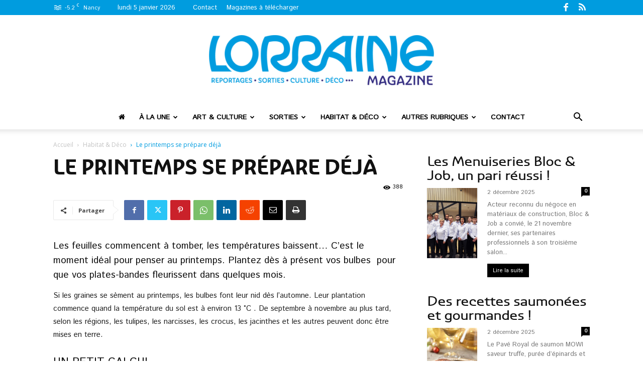

--- FILE ---
content_type: text/html; charset=UTF-8
request_url: https://www.lorrainemag.com/habitat-et-deco/le-printemps-se-prepare-deja/
body_size: 29089
content:
<!doctype html >
<!--[if IE 8]>    <html class="ie8" lang="en"> <![endif]-->
<!--[if IE 9]>    <html class="ie9" lang="en"> <![endif]-->
<!--[if gt IE 8]><!--> <html lang="fr-FR"> <!--<![endif]-->
<head>
<title>Le printemps se prépare déjà - Lorraine Magazine</title>
<meta charset="UTF-8" />
<meta name="viewport" content="width=device-width, initial-scale=1.0">
<link rel="pingback" href="https://www.lorrainemag.com/xmlrpc.php" />
<meta name='robots' content='index, follow, max-image-preview:large, max-snippet:-1, max-video-preview:-1' />
<style>img:is([sizes="auto" i], [sizes^="auto," i]) { contain-intrinsic-size: 3000px 1500px }</style>
<link rel="icon" type="image/png" href="https://www.lorrainemag.com/wp-content/uploads/2024/02/favicon-final-520x520.png"><link rel="apple-touch-icon" sizes="76x76" href="https://www.lorrainemag.com/wp-content/uploads/2024/02/nouveau-logo-bleu-76x76-1.png"/><link rel="apple-touch-icon" sizes="120x120" href="https://www.lorrainemag.com/wp-content/uploads/2024/02/nouveau-logo-bleu-120x120-1.png"/><link rel="apple-touch-icon" sizes="152x152" href="https://www.lorrainemag.com/wp-content/uploads/2024/02/nouveau-logo-bleu-152x152-1.png"/><link rel="apple-touch-icon" sizes="114x114" href="https://www.lorrainemag.com/wp-content/uploads/2024/02/nouveau-logo-bleu-114x114-1.png"/><link rel="apple-touch-icon" sizes="144x144" href="https://www.lorrainemag.com/wp-content/uploads/2024/02/nouveau-logo-bleu-144x144-1.png"/>
<!-- This site is optimized with the Yoast SEO plugin v26.6 - https://yoast.com/wordpress/plugins/seo/ -->
<link rel="canonical" href="https://www.lorrainemag.com/habitat-et-deco/le-printemps-se-prepare-deja/" />
<meta property="og:locale" content="fr_FR" />
<meta property="og:type" content="article" />
<meta property="og:title" content="Le printemps se prépare déjà - Lorraine Magazine" />
<meta property="og:description" content="Les feuilles commencent à tomber, les températures baissent… C’est le  moment idéal pour penser au printemps. Plantez dès à présent vos bulbes  pour que vos plates-bandes fleurissent dans quelques mois. Si les graines se sèment au printemps, les bulbes font leur nid dès l’automne. Leur plantation commence quand la température du sol est à environ [&hellip;]" />
<meta property="og:url" content="https://www.lorrainemag.com/habitat-et-deco/le-printemps-se-prepare-deja/" />
<meta property="og:site_name" content="Lorraine Magazine" />
<meta property="article:published_time" content="2013-10-15T10:00:00+00:00" />
<meta property="og:image" content="https://www.lorrainemag.com/wp-content/uploads/2013/10/LM13-044-520x348.jpg" />
<meta name="author" content="Lorraine Magazine" />
<meta name="twitter:card" content="summary_large_image" />
<meta name="twitter:label1" content="Écrit par" />
<meta name="twitter:data1" content="Lorraine Magazine" />
<meta name="twitter:label2" content="Durée de lecture estimée" />
<meta name="twitter:data2" content="2 minutes" />
<script type="application/ld+json" class="yoast-schema-graph">{"@context":"https://schema.org","@graph":[{"@type":"WebPage","@id":"https://www.lorrainemag.com/habitat-et-deco/le-printemps-se-prepare-deja/","url":"https://www.lorrainemag.com/habitat-et-deco/le-printemps-se-prepare-deja/","name":"Le printemps se prépare déjà - Lorraine Magazine","isPartOf":{"@id":"https://www.lorrainemag.com/#website"},"primaryImageOfPage":{"@id":"https://www.lorrainemag.com/habitat-et-deco/le-printemps-se-prepare-deja/#primaryimage"},"image":{"@id":"https://www.lorrainemag.com/habitat-et-deco/le-printemps-se-prepare-deja/#primaryimage"},"thumbnailUrl":"https://www.lorrainemag.com/wp-content/uploads/2013/10/LM13-044-520x348.jpg","datePublished":"2013-10-15T10:00:00+00:00","author":{"@id":"https://www.lorrainemag.com/#/schema/person/b2943a8dcfef0ad12077804942598527"},"breadcrumb":{"@id":"https://www.lorrainemag.com/habitat-et-deco/le-printemps-se-prepare-deja/#breadcrumb"},"inLanguage":"fr-FR","potentialAction":[{"@type":"ReadAction","target":["https://www.lorrainemag.com/habitat-et-deco/le-printemps-se-prepare-deja/"]}]},{"@type":"ImageObject","inLanguage":"fr-FR","@id":"https://www.lorrainemag.com/habitat-et-deco/le-printemps-se-prepare-deja/#primaryimage","url":"https://www.lorrainemag.com/wp-content/uploads/2013/10/LM13-044.jpg","contentUrl":"https://www.lorrainemag.com/wp-content/uploads/2013/10/LM13-044.jpg","width":2048,"height":1371},{"@type":"BreadcrumbList","@id":"https://www.lorrainemag.com/habitat-et-deco/le-printemps-se-prepare-deja/#breadcrumb","itemListElement":[{"@type":"ListItem","position":1,"name":"Accueil","item":"https://www.lorrainemag.com/"},{"@type":"ListItem","position":2,"name":"Le printemps se prépare déjà"}]},{"@type":"WebSite","@id":"https://www.lorrainemag.com/#website","url":"https://www.lorrainemag.com/","name":"Lorraine Magazine","description":"Magazine Gratuit en Lorraine","potentialAction":[{"@type":"SearchAction","target":{"@type":"EntryPoint","urlTemplate":"https://www.lorrainemag.com/?s={search_term_string}"},"query-input":{"@type":"PropertyValueSpecification","valueRequired":true,"valueName":"search_term_string"}}],"inLanguage":"fr-FR"},{"@type":"Person","@id":"https://www.lorrainemag.com/#/schema/person/b2943a8dcfef0ad12077804942598527","name":"Lorraine Magazine","image":{"@type":"ImageObject","inLanguage":"fr-FR","@id":"https://www.lorrainemag.com/#/schema/person/image/","url":"https://secure.gravatar.com/avatar/918f6cbd3d82cc022936138af866ebbae6f7b2af9c2acae0ba555fae3df76316?s=96&d=mm&r=g","contentUrl":"https://secure.gravatar.com/avatar/918f6cbd3d82cc022936138af866ebbae6f7b2af9c2acae0ba555fae3df76316?s=96&d=mm&r=g","caption":"Lorraine Magazine"}}]}</script>
<!-- / Yoast SEO plugin. -->
<link rel='dns-prefetch' href='//fonts.googleapis.com' />
<link rel="alternate" type="application/rss+xml" title="Lorraine Magazine &raquo; Flux" href="https://www.lorrainemag.com/feed/" />
<link rel="alternate" type="application/rss+xml" title="Lorraine Magazine &raquo; Flux des commentaires" href="https://www.lorrainemag.com/comments/feed/" />
<link rel="alternate" type="application/rss+xml" title="Lorraine Magazine &raquo; Le printemps se prépare déjà Flux des commentaires" href="https://www.lorrainemag.com/habitat-et-deco/le-printemps-se-prepare-deja/feed/" />
<!-- <link rel='stylesheet' id='wp-block-library-css' href='https://www.lorrainemag.com/wp-includes/css/dist/block-library/style.min.css?ver=6.8.3' type='text/css' media='all' /> -->
<link rel="stylesheet" type="text/css" href="//www.lorrainemag.com/wp-content/cache/wpfc-minified/m9lv9uvx/c7o6g.css" media="all"/>
<style id='classic-theme-styles-inline-css' type='text/css'>
/*! This file is auto-generated */
.wp-block-button__link{color:#fff;background-color:#32373c;border-radius:9999px;box-shadow:none;text-decoration:none;padding:calc(.667em + 2px) calc(1.333em + 2px);font-size:1.125em}.wp-block-file__button{background:#32373c;color:#fff;text-decoration:none}
</style>
<style id='global-styles-inline-css' type='text/css'>
:root{--wp--preset--aspect-ratio--square: 1;--wp--preset--aspect-ratio--4-3: 4/3;--wp--preset--aspect-ratio--3-4: 3/4;--wp--preset--aspect-ratio--3-2: 3/2;--wp--preset--aspect-ratio--2-3: 2/3;--wp--preset--aspect-ratio--16-9: 16/9;--wp--preset--aspect-ratio--9-16: 9/16;--wp--preset--color--black: #000000;--wp--preset--color--cyan-bluish-gray: #abb8c3;--wp--preset--color--white: #ffffff;--wp--preset--color--pale-pink: #f78da7;--wp--preset--color--vivid-red: #cf2e2e;--wp--preset--color--luminous-vivid-orange: #ff6900;--wp--preset--color--luminous-vivid-amber: #fcb900;--wp--preset--color--light-green-cyan: #7bdcb5;--wp--preset--color--vivid-green-cyan: #00d084;--wp--preset--color--pale-cyan-blue: #8ed1fc;--wp--preset--color--vivid-cyan-blue: #0693e3;--wp--preset--color--vivid-purple: #9b51e0;--wp--preset--gradient--vivid-cyan-blue-to-vivid-purple: linear-gradient(135deg,rgba(6,147,227,1) 0%,rgb(155,81,224) 100%);--wp--preset--gradient--light-green-cyan-to-vivid-green-cyan: linear-gradient(135deg,rgb(122,220,180) 0%,rgb(0,208,130) 100%);--wp--preset--gradient--luminous-vivid-amber-to-luminous-vivid-orange: linear-gradient(135deg,rgba(252,185,0,1) 0%,rgba(255,105,0,1) 100%);--wp--preset--gradient--luminous-vivid-orange-to-vivid-red: linear-gradient(135deg,rgba(255,105,0,1) 0%,rgb(207,46,46) 100%);--wp--preset--gradient--very-light-gray-to-cyan-bluish-gray: linear-gradient(135deg,rgb(238,238,238) 0%,rgb(169,184,195) 100%);--wp--preset--gradient--cool-to-warm-spectrum: linear-gradient(135deg,rgb(74,234,220) 0%,rgb(151,120,209) 20%,rgb(207,42,186) 40%,rgb(238,44,130) 60%,rgb(251,105,98) 80%,rgb(254,248,76) 100%);--wp--preset--gradient--blush-light-purple: linear-gradient(135deg,rgb(255,206,236) 0%,rgb(152,150,240) 100%);--wp--preset--gradient--blush-bordeaux: linear-gradient(135deg,rgb(254,205,165) 0%,rgb(254,45,45) 50%,rgb(107,0,62) 100%);--wp--preset--gradient--luminous-dusk: linear-gradient(135deg,rgb(255,203,112) 0%,rgb(199,81,192) 50%,rgb(65,88,208) 100%);--wp--preset--gradient--pale-ocean: linear-gradient(135deg,rgb(255,245,203) 0%,rgb(182,227,212) 50%,rgb(51,167,181) 100%);--wp--preset--gradient--electric-grass: linear-gradient(135deg,rgb(202,248,128) 0%,rgb(113,206,126) 100%);--wp--preset--gradient--midnight: linear-gradient(135deg,rgb(2,3,129) 0%,rgb(40,116,252) 100%);--wp--preset--font-size--small: 11px;--wp--preset--font-size--medium: 20px;--wp--preset--font-size--large: 32px;--wp--preset--font-size--x-large: 42px;--wp--preset--font-size--regular: 15px;--wp--preset--font-size--larger: 50px;--wp--preset--spacing--20: 0.44rem;--wp--preset--spacing--30: 0.67rem;--wp--preset--spacing--40: 1rem;--wp--preset--spacing--50: 1.5rem;--wp--preset--spacing--60: 2.25rem;--wp--preset--spacing--70: 3.38rem;--wp--preset--spacing--80: 5.06rem;--wp--preset--shadow--natural: 6px 6px 9px rgba(0, 0, 0, 0.2);--wp--preset--shadow--deep: 12px 12px 50px rgba(0, 0, 0, 0.4);--wp--preset--shadow--sharp: 6px 6px 0px rgba(0, 0, 0, 0.2);--wp--preset--shadow--outlined: 6px 6px 0px -3px rgba(255, 255, 255, 1), 6px 6px rgba(0, 0, 0, 1);--wp--preset--shadow--crisp: 6px 6px 0px rgba(0, 0, 0, 1);}:where(.is-layout-flex){gap: 0.5em;}:where(.is-layout-grid){gap: 0.5em;}body .is-layout-flex{display: flex;}.is-layout-flex{flex-wrap: wrap;align-items: center;}.is-layout-flex > :is(*, div){margin: 0;}body .is-layout-grid{display: grid;}.is-layout-grid > :is(*, div){margin: 0;}:where(.wp-block-columns.is-layout-flex){gap: 2em;}:where(.wp-block-columns.is-layout-grid){gap: 2em;}:where(.wp-block-post-template.is-layout-flex){gap: 1.25em;}:where(.wp-block-post-template.is-layout-grid){gap: 1.25em;}.has-black-color{color: var(--wp--preset--color--black) !important;}.has-cyan-bluish-gray-color{color: var(--wp--preset--color--cyan-bluish-gray) !important;}.has-white-color{color: var(--wp--preset--color--white) !important;}.has-pale-pink-color{color: var(--wp--preset--color--pale-pink) !important;}.has-vivid-red-color{color: var(--wp--preset--color--vivid-red) !important;}.has-luminous-vivid-orange-color{color: var(--wp--preset--color--luminous-vivid-orange) !important;}.has-luminous-vivid-amber-color{color: var(--wp--preset--color--luminous-vivid-amber) !important;}.has-light-green-cyan-color{color: var(--wp--preset--color--light-green-cyan) !important;}.has-vivid-green-cyan-color{color: var(--wp--preset--color--vivid-green-cyan) !important;}.has-pale-cyan-blue-color{color: var(--wp--preset--color--pale-cyan-blue) !important;}.has-vivid-cyan-blue-color{color: var(--wp--preset--color--vivid-cyan-blue) !important;}.has-vivid-purple-color{color: var(--wp--preset--color--vivid-purple) !important;}.has-black-background-color{background-color: var(--wp--preset--color--black) !important;}.has-cyan-bluish-gray-background-color{background-color: var(--wp--preset--color--cyan-bluish-gray) !important;}.has-white-background-color{background-color: var(--wp--preset--color--white) !important;}.has-pale-pink-background-color{background-color: var(--wp--preset--color--pale-pink) !important;}.has-vivid-red-background-color{background-color: var(--wp--preset--color--vivid-red) !important;}.has-luminous-vivid-orange-background-color{background-color: var(--wp--preset--color--luminous-vivid-orange) !important;}.has-luminous-vivid-amber-background-color{background-color: var(--wp--preset--color--luminous-vivid-amber) !important;}.has-light-green-cyan-background-color{background-color: var(--wp--preset--color--light-green-cyan) !important;}.has-vivid-green-cyan-background-color{background-color: var(--wp--preset--color--vivid-green-cyan) !important;}.has-pale-cyan-blue-background-color{background-color: var(--wp--preset--color--pale-cyan-blue) !important;}.has-vivid-cyan-blue-background-color{background-color: var(--wp--preset--color--vivid-cyan-blue) !important;}.has-vivid-purple-background-color{background-color: var(--wp--preset--color--vivid-purple) !important;}.has-black-border-color{border-color: var(--wp--preset--color--black) !important;}.has-cyan-bluish-gray-border-color{border-color: var(--wp--preset--color--cyan-bluish-gray) !important;}.has-white-border-color{border-color: var(--wp--preset--color--white) !important;}.has-pale-pink-border-color{border-color: var(--wp--preset--color--pale-pink) !important;}.has-vivid-red-border-color{border-color: var(--wp--preset--color--vivid-red) !important;}.has-luminous-vivid-orange-border-color{border-color: var(--wp--preset--color--luminous-vivid-orange) !important;}.has-luminous-vivid-amber-border-color{border-color: var(--wp--preset--color--luminous-vivid-amber) !important;}.has-light-green-cyan-border-color{border-color: var(--wp--preset--color--light-green-cyan) !important;}.has-vivid-green-cyan-border-color{border-color: var(--wp--preset--color--vivid-green-cyan) !important;}.has-pale-cyan-blue-border-color{border-color: var(--wp--preset--color--pale-cyan-blue) !important;}.has-vivid-cyan-blue-border-color{border-color: var(--wp--preset--color--vivid-cyan-blue) !important;}.has-vivid-purple-border-color{border-color: var(--wp--preset--color--vivid-purple) !important;}.has-vivid-cyan-blue-to-vivid-purple-gradient-background{background: var(--wp--preset--gradient--vivid-cyan-blue-to-vivid-purple) !important;}.has-light-green-cyan-to-vivid-green-cyan-gradient-background{background: var(--wp--preset--gradient--light-green-cyan-to-vivid-green-cyan) !important;}.has-luminous-vivid-amber-to-luminous-vivid-orange-gradient-background{background: var(--wp--preset--gradient--luminous-vivid-amber-to-luminous-vivid-orange) !important;}.has-luminous-vivid-orange-to-vivid-red-gradient-background{background: var(--wp--preset--gradient--luminous-vivid-orange-to-vivid-red) !important;}.has-very-light-gray-to-cyan-bluish-gray-gradient-background{background: var(--wp--preset--gradient--very-light-gray-to-cyan-bluish-gray) !important;}.has-cool-to-warm-spectrum-gradient-background{background: var(--wp--preset--gradient--cool-to-warm-spectrum) !important;}.has-blush-light-purple-gradient-background{background: var(--wp--preset--gradient--blush-light-purple) !important;}.has-blush-bordeaux-gradient-background{background: var(--wp--preset--gradient--blush-bordeaux) !important;}.has-luminous-dusk-gradient-background{background: var(--wp--preset--gradient--luminous-dusk) !important;}.has-pale-ocean-gradient-background{background: var(--wp--preset--gradient--pale-ocean) !important;}.has-electric-grass-gradient-background{background: var(--wp--preset--gradient--electric-grass) !important;}.has-midnight-gradient-background{background: var(--wp--preset--gradient--midnight) !important;}.has-small-font-size{font-size: var(--wp--preset--font-size--small) !important;}.has-medium-font-size{font-size: var(--wp--preset--font-size--medium) !important;}.has-large-font-size{font-size: var(--wp--preset--font-size--large) !important;}.has-x-large-font-size{font-size: var(--wp--preset--font-size--x-large) !important;}
:where(.wp-block-post-template.is-layout-flex){gap: 1.25em;}:where(.wp-block-post-template.is-layout-grid){gap: 1.25em;}
:where(.wp-block-columns.is-layout-flex){gap: 2em;}:where(.wp-block-columns.is-layout-grid){gap: 2em;}
:root :where(.wp-block-pullquote){font-size: 1.5em;line-height: 1.6;}
</style>
<!-- <link rel='stylesheet' id='contact-form-7-css' href='https://www.lorrainemag.com/wp-content/plugins/contact-form-7/includes/css/styles.css?ver=6.1.4' type='text/css' media='all' /> -->
<!-- <link rel='stylesheet' id='td-plugin-multi-purpose-css' href='https://www.lorrainemag.com/wp-content/plugins/td-composer/td-multi-purpose/style.css?ver=7cd248d7ca13c255207c3f8b916c3f00' type='text/css' media='all' /> -->
<link rel="stylesheet" type="text/css" href="//www.lorrainemag.com/wp-content/cache/wpfc-minified/f3kikn1o/c7oj9.css" media="all"/>
<link rel='stylesheet' id='google-fonts-style-css' href='https://fonts.googleapis.com/css?family=Istok+Web%3A400%7COpen+Sans%3A400%2C600%2C700%7CRoboto%3A400%2C600%2C700&#038;display=swap&#038;ver=12.7.3' type='text/css' media='all' />
<!-- <link rel='stylesheet' id='td-theme-css' href='https://www.lorrainemag.com/wp-content/themes/lorrainemagazine/style.css?ver=12.7.3' type='text/css' media='all' /> -->
<link rel="stylesheet" type="text/css" href="//www.lorrainemag.com/wp-content/cache/wpfc-minified/kn9gl3qc/c7o6g.css" media="all"/>
<style id='td-theme-inline-css' type='text/css'>@media (max-width:767px){.td-header-desktop-wrap{display:none}}@media (min-width:767px){.td-header-mobile-wrap{display:none}}</style>
<!-- <link rel='stylesheet' id='td-theme-child-css' href='https://www.lorrainemag.com/wp-content/themes/lorrainemagazine-child/style.css?ver=12.7.3c' type='text/css' media='all' /> -->
<!-- <link rel='stylesheet' id='td-theme-child-fontawesone-css' href='https://www.lorrainemag.com/wp-content/themes/lorrainemagazine-child/fonts/font-awesome/font-awesome.css?ver=12.7.3c' type='text/css' media='all' /> -->
<!-- <link rel='stylesheet' id='td-legacy-framework-front-style-css' href='https://www.lorrainemag.com/wp-content/plugins/td-composer/legacy/Newspaper/assets/css/td_legacy_main.css?ver=7cd248d7ca13c255207c3f8b916c3f00' type='text/css' media='all' /> -->
<!-- <link rel='stylesheet' id='td-standard-pack-framework-front-style-css' href='https://www.lorrainemag.com/wp-content/plugins/td-standard-pack/Newspaper/assets/css/td_standard_pack_main.css?ver=c12e6da63ed2f212e87e44e5e9b9a302' type='text/css' media='all' /> -->
<link rel="stylesheet" type="text/css" href="//www.lorrainemag.com/wp-content/cache/wpfc-minified/k0f5bjar/c7o6g.css" media="all"/>
<script src='//www.lorrainemag.com/wp-content/cache/wpfc-minified/l9432mmx/c7o6g.js' type="5520d64ccbd8eb482b2d864d-text/javascript"></script>
<!-- <script type="text/javascript" src="https://www.lorrainemag.com/wp-includes/js/jquery/jquery.min.js?ver=3.7.1" id="jquery-core-js"></script> -->
<!-- <script type="text/javascript" src="https://www.lorrainemag.com/wp-includes/js/jquery/jquery-migrate.min.js?ver=3.4.1" id="jquery-migrate-js"></script> -->
<!-- <script type="text/javascript" src="https://www.lorrainemag.com/wp-includes/js/jquery/ui/core.min.js?ver=1.13.3" id="jquery-ui-core-js"></script> -->
<!-- <script type="text/javascript" src="https://www.lorrainemag.com/wp-includes/js/jquery/ui/datepicker.min.js?ver=1.13.3" id="jquery-ui-datepicker-js"></script> -->
<script type="5520d64ccbd8eb482b2d864d-text/javascript" id="jquery-ui-datepicker-js-after">
/* <![CDATA[ */
jQuery(function(jQuery){jQuery.datepicker.setDefaults({"closeText":"Fermer","currentText":"Aujourd\u2019hui","monthNames":["janvier","f\u00e9vrier","mars","avril","mai","juin","juillet","ao\u00fbt","septembre","octobre","novembre","d\u00e9cembre"],"monthNamesShort":["Jan","F\u00e9v","Mar","Avr","Mai","Juin","Juil","Ao\u00fbt","Sep","Oct","Nov","D\u00e9c"],"nextText":"Suivant","prevText":"Pr\u00e9c\u00e9dent","dayNames":["dimanche","lundi","mardi","mercredi","jeudi","vendredi","samedi"],"dayNamesShort":["dim","lun","mar","mer","jeu","ven","sam"],"dayNamesMin":["D","L","M","M","J","V","S"],"dateFormat":"d MM yy","firstDay":1,"isRTL":false});});
/* ]]> */
</script>
<script src='//www.lorrainemag.com/wp-content/cache/wpfc-minified/nrlq0sl/c7o6g.js' type="5520d64ccbd8eb482b2d864d-text/javascript"></script>
<!-- <script type="text/javascript" src="https://www.lorrainemag.com/wp-content/plugins/wp-user-frontend/assets/js/jquery-ui-timepicker-addon.js?ver=1" id="jquery-ui-timepicker-js"></script> -->
<link rel="https://api.w.org/" href="https://www.lorrainemag.com/wp-json/" /><link rel="alternate" title="JSON" type="application/json" href="https://www.lorrainemag.com/wp-json/wp/v2/posts/17321" /><link rel="EditURI" type="application/rsd+xml" title="RSD" href="https://www.lorrainemag.com/xmlrpc.php?rsd" />
<meta name="generator" content="WordPress 6.8.3" />
<link rel='shortlink' href='https://www.lorrainemag.com/?p=17321' />
<link rel="alternate" title="oEmbed (JSON)" type="application/json+oembed" href="https://www.lorrainemag.com/wp-json/oembed/1.0/embed?url=https%3A%2F%2Fwww.lorrainemag.com%2Fhabitat-et-deco%2Fle-printemps-se-prepare-deja%2F" />
<link rel="alternate" title="oEmbed (XML)" type="text/xml+oembed" href="https://www.lorrainemag.com/wp-json/oembed/1.0/embed?url=https%3A%2F%2Fwww.lorrainemag.com%2Fhabitat-et-deco%2Fle-printemps-se-prepare-deja%2F&#038;format=xml" />
<!-- JS generated by theme -->
<script type="5520d64ccbd8eb482b2d864d-text/javascript" id="td-generated-header-js">
var tdBlocksArray = []; //here we store all the items for the current page
// td_block class - each ajax block uses a object of this class for requests
function tdBlock() {
this.id = '';
this.block_type = 1; //block type id (1-234 etc)
this.atts = '';
this.td_column_number = '';
this.td_current_page = 1; //
this.post_count = 0; //from wp
this.found_posts = 0; //from wp
this.max_num_pages = 0; //from wp
this.td_filter_value = ''; //current live filter value
this.is_ajax_running = false;
this.td_user_action = ''; // load more or infinite loader (used by the animation)
this.header_color = '';
this.ajax_pagination_infinite_stop = ''; //show load more at page x
}
// td_js_generator - mini detector
( function () {
var htmlTag = document.getElementsByTagName("html")[0];
if ( navigator.userAgent.indexOf("MSIE 10.0") > -1 ) {
htmlTag.className += ' ie10';
}
if ( !!navigator.userAgent.match(/Trident.*rv\:11\./) ) {
htmlTag.className += ' ie11';
}
if ( navigator.userAgent.indexOf("Edge") > -1 ) {
htmlTag.className += ' ieEdge';
}
if ( /(iPad|iPhone|iPod)/g.test(navigator.userAgent) ) {
htmlTag.className += ' td-md-is-ios';
}
var user_agent = navigator.userAgent.toLowerCase();
if ( user_agent.indexOf("android") > -1 ) {
htmlTag.className += ' td-md-is-android';
}
if ( -1 !== navigator.userAgent.indexOf('Mac OS X')  ) {
htmlTag.className += ' td-md-is-os-x';
}
if ( /chrom(e|ium)/.test(navigator.userAgent.toLowerCase()) ) {
htmlTag.className += ' td-md-is-chrome';
}
if ( -1 !== navigator.userAgent.indexOf('Firefox') ) {
htmlTag.className += ' td-md-is-firefox';
}
if ( -1 !== navigator.userAgent.indexOf('Safari') && -1 === navigator.userAgent.indexOf('Chrome') ) {
htmlTag.className += ' td-md-is-safari';
}
if( -1 !== navigator.userAgent.indexOf('IEMobile') ){
htmlTag.className += ' td-md-is-iemobile';
}
})();
var tdLocalCache = {};
( function () {
"use strict";
tdLocalCache = {
data: {},
remove: function (resource_id) {
delete tdLocalCache.data[resource_id];
},
exist: function (resource_id) {
return tdLocalCache.data.hasOwnProperty(resource_id) && tdLocalCache.data[resource_id] !== null;
},
get: function (resource_id) {
return tdLocalCache.data[resource_id];
},
set: function (resource_id, cachedData) {
tdLocalCache.remove(resource_id);
tdLocalCache.data[resource_id] = cachedData;
}
};
})();
var td_viewport_interval_list=[{"limitBottom":767,"sidebarWidth":228},{"limitBottom":1018,"sidebarWidth":300},{"limitBottom":1140,"sidebarWidth":324}];
var tdc_is_installed="yes";
var tdc_domain_active=false;
var td_ajax_url="https:\/\/www.lorrainemag.com\/wp-admin\/admin-ajax.php?td_theme_name=Newspaper&v=12.7.3";
var td_get_template_directory_uri="https:\/\/www.lorrainemag.com\/wp-content\/plugins\/td-composer\/legacy\/common";
var tds_snap_menu="snap";
var tds_logo_on_sticky="show_header_logo";
var tds_header_style="10";
var td_please_wait="S'il vous pla\u00eet patienter ...";
var td_email_user_pass_incorrect="Utilisateur ou mot de passe incorrect !";
var td_email_user_incorrect="E-mail ou nom d'utilisateur incorrect !";
var td_email_incorrect="Email incorrect !";
var td_user_incorrect="Username incorrect!";
var td_email_user_empty="Email or username empty!";
var td_pass_empty="Pass empty!";
var td_pass_pattern_incorrect="Invalid Pass Pattern!";
var td_retype_pass_incorrect="Retyped Pass incorrect!";
var tds_more_articles_on_post_enable="";
var tds_more_articles_on_post_time_to_wait="";
var tds_more_articles_on_post_pages_distance_from_top=0;
var tds_captcha="";
var tds_theme_color_site_wide="#009cdf";
var tds_smart_sidebar="enabled";
var tdThemeName="Newspaper";
var tdThemeNameWl="Newspaper";
var td_magnific_popup_translation_tPrev="Pr\u00e9c\u00e9dente (fl\u00e8che gauche)";
var td_magnific_popup_translation_tNext="Suivante (fl\u00e8che droite)";
var td_magnific_popup_translation_tCounter="%curr% sur %total%";
var td_magnific_popup_translation_ajax_tError="Le contenu de %url% pas pu \u00eatre charg\u00e9.";
var td_magnific_popup_translation_image_tError="L'image #%curr% pas pu \u00eatre charg\u00e9e.";
var tdBlockNonce="45ab27d648";
var tdMobileMenu="enabled";
var tdMobileSearch="enabled";
var tdDateNamesI18n={"month_names":["janvier","f\u00e9vrier","mars","avril","mai","juin","juillet","ao\u00fbt","septembre","octobre","novembre","d\u00e9cembre"],"month_names_short":["Jan","F\u00e9v","Mar","Avr","Mai","Juin","Juil","Ao\u00fbt","Sep","Oct","Nov","D\u00e9c"],"day_names":["dimanche","lundi","mardi","mercredi","jeudi","vendredi","samedi"],"day_names_short":["dim","lun","mar","mer","jeu","ven","sam"]};
var tdb_modal_confirm="Sauvegarder";
var tdb_modal_cancel="Annuler";
var tdb_modal_confirm_alt="Oui";
var tdb_modal_cancel_alt="Non";
var td_deploy_mode="deploy";
var td_ad_background_click_link="";
var td_ad_background_click_target="";
</script>
<!-- Header style compiled by theme -->
<style>@font-face{font-family:"itsadzoke-046";src:local("itsadzoke-046"),url("https://www.lorrainemag.com/wp-content/uploads/2019/08/itsadzoke-046-webfont.woff") format("woff");font-display:swap}@font-face{font-family:"ashemore_ext_regular";src:local("ashemore_ext_regular"),url("https://www.lorrainemag.com/wp-content/uploads/2025/05/ashemore_ext_regular.woff") format("woff");font-display:swap}@font-face{font-family:"ashemore_norm_bold";src:local("ashemore_norm_bold"),url("https://www.lorrainemag.com/wp-content/uploads/2025/05/ashemore_norm_bold.woff") format("woff");font-display:swap}.td-page-content .widgettitle{color:#fff}ul.sf-menu>.menu-item>a{font-family:"Istok Web";font-weight:600;text-transform:uppercase}.sf-menu ul .menu-item a{font-family:"Istok Web";font-weight:normal}.td-mobile-content .td-mobile-main-menu>li>a{font-family:"Istok Web"}.td-mobile-content .sub-menu a{font-family:"Istok Web"}.td-header-wrap .td-logo-text-container .td-logo-text{font-family:"Istok Web";font-weight:normal}.td-header-wrap .td-logo-text-container .td-tagline-text{font-family:"Istok Web";font-weight:normal}#td-mobile-nav,#td-mobile-nav .wpb_button,.td-search-wrap-mob{font-family:"Istok Web"}:root{--td_excl_label:'EXCLUSIF';--td_theme_color:#009cdf;--td_slider_text:rgba(0,156,223,0.7);--td_header_color:#222222;--td_mobile_menu_color:#f4f4f4;--td_mobile_icons_color:#000000;--td_mobile_gradient_one_mob:#333145;--td_mobile_gradient_two_mob:#009cdf;--td_mobile_text_active_color:#009cdf;--td_page_h_color:#009cdf}@font-face{font-family:"itsadzoke-046";src:local("itsadzoke-046"),url("https://www.lorrainemag.com/wp-content/uploads/2019/08/itsadzoke-046-webfont.woff") format("woff");font-display:swap}@font-face{font-family:"ashemore_ext_regular";src:local("ashemore_ext_regular"),url("https://www.lorrainemag.com/wp-content/uploads/2025/05/ashemore_ext_regular.woff") format("woff");font-display:swap}@font-face{font-family:"ashemore_norm_bold";src:local("ashemore_norm_bold"),url("https://www.lorrainemag.com/wp-content/uploads/2025/05/ashemore_norm_bold.woff") format("woff");font-display:swap}.td-header-style-12 .td-header-menu-wrap-full,.td-header-style-12 .td-affix,.td-grid-style-1.td-hover-1 .td-big-grid-post:hover .td-post-category,.td-grid-style-5.td-hover-1 .td-big-grid-post:hover .td-post-category,.td_category_template_3 .td-current-sub-category,.td_category_template_8 .td-category-header .td-category a.td-current-sub-category,.td_category_template_4 .td-category-siblings .td-category a:hover,.td_block_big_grid_9.td-grid-style-1 .td-post-category,.td_block_big_grid_9.td-grid-style-5 .td-post-category,.td-grid-style-6.td-hover-1 .td-module-thumb:after,.tdm-menu-active-style5 .td-header-menu-wrap .sf-menu>.current-menu-item>a,.tdm-menu-active-style5 .td-header-menu-wrap .sf-menu>.current-menu-ancestor>a,.tdm-menu-active-style5 .td-header-menu-wrap .sf-menu>.current-category-ancestor>a,.tdm-menu-active-style5 .td-header-menu-wrap .sf-menu>li>a:hover,.tdm-menu-active-style5 .td-header-menu-wrap .sf-menu>.sfHover>a{background-color:#009cdf}.td_mega_menu_sub_cats .cur-sub-cat,.td-mega-span h3 a:hover,.td_mod_mega_menu:hover .entry-title a,.header-search-wrap .result-msg a:hover,.td-header-top-menu .td-drop-down-search .td_module_wrap:hover .entry-title a,.td-header-top-menu .td-icon-search:hover,.td-header-wrap .result-msg a:hover,.top-header-menu li a:hover,.top-header-menu .current-menu-item>a,.top-header-menu .current-menu-ancestor>a,.top-header-menu .current-category-ancestor>a,.td-social-icon-wrap>a:hover,.td-header-sp-top-widget .td-social-icon-wrap a:hover,.td_mod_related_posts:hover h3>a,.td-post-template-11 .td-related-title .td-related-left:hover,.td-post-template-11 .td-related-title .td-related-right:hover,.td-post-template-11 .td-related-title .td-cur-simple-item,.td-post-template-11 .td_block_related_posts .td-next-prev-wrap a:hover,.td-category-header .td-pulldown-category-filter-link:hover,.td-category-siblings .td-subcat-dropdown a:hover,.td-category-siblings .td-subcat-dropdown a.td-current-sub-category,.footer-text-wrap .footer-email-wrap a,.footer-social-wrap a:hover,.td_module_17 .td-read-more a:hover,.td_module_18 .td-read-more a:hover,.td_module_19 .td-post-author-name a:hover,.td-pulldown-syle-2 .td-subcat-dropdown:hover .td-subcat-more span,.td-pulldown-syle-2 .td-subcat-dropdown:hover .td-subcat-more i,.td-pulldown-syle-3 .td-subcat-dropdown:hover .td-subcat-more span,.td-pulldown-syle-3 .td-subcat-dropdown:hover .td-subcat-more i,.tdm-menu-active-style3 .tdm-header.td-header-wrap .sf-menu>.current-category-ancestor>a,.tdm-menu-active-style3 .tdm-header.td-header-wrap .sf-menu>.current-menu-ancestor>a,.tdm-menu-active-style3 .tdm-header.td-header-wrap .sf-menu>.current-menu-item>a,.tdm-menu-active-style3 .tdm-header.td-header-wrap .sf-menu>.sfHover>a,.tdm-menu-active-style3 .tdm-header.td-header-wrap .sf-menu>li>a:hover{color:#009cdf}.td-mega-menu-page .wpb_content_element ul li a:hover,.td-theme-wrap .td-aj-search-results .td_module_wrap:hover .entry-title a,.td-theme-wrap .header-search-wrap .result-msg a:hover{color:#009cdf!important}.td_category_template_8 .td-category-header .td-category a.td-current-sub-category,.td_category_template_4 .td-category-siblings .td-category a:hover,.tdm-menu-active-style4 .tdm-header .sf-menu>.current-menu-item>a,.tdm-menu-active-style4 .tdm-header .sf-menu>.current-menu-ancestor>a,.tdm-menu-active-style4 .tdm-header .sf-menu>.current-category-ancestor>a,.tdm-menu-active-style4 .tdm-header .sf-menu>li>a:hover,.tdm-menu-active-style4 .tdm-header .sf-menu>.sfHover>a{border-color:#009cdf}.td-header-wrap .td-header-top-menu-full,.td-header-wrap .top-header-menu .sub-menu,.tdm-header-style-1.td-header-wrap .td-header-top-menu-full,.tdm-header-style-1.td-header-wrap .top-header-menu .sub-menu,.tdm-header-style-2.td-header-wrap .td-header-top-menu-full,.tdm-header-style-2.td-header-wrap .top-header-menu .sub-menu,.tdm-header-style-3.td-header-wrap .td-header-top-menu-full,.tdm-header-style-3.td-header-wrap .top-header-menu .sub-menu{background-color:#009cdf}.td-header-style-8 .td-header-top-menu-full{background-color:transparent}.td-header-style-8 .td-header-top-menu-full .td-header-top-menu{background-color:#009cdf;padding-left:15px;padding-right:15px}.td-header-wrap .td-header-top-menu-full .td-header-top-menu,.td-header-wrap .td-header-top-menu-full{border-bottom:none}.td-header-top-menu,.td-header-top-menu a,.td-header-wrap .td-header-top-menu-full .td-header-top-menu,.td-header-wrap .td-header-top-menu-full a,.td-header-style-8 .td-header-top-menu,.td-header-style-8 .td-header-top-menu a,.td-header-top-menu .td-drop-down-search .entry-title a{color:#ffffff}.top-header-menu .current-menu-item>a,.top-header-menu .current-menu-ancestor>a,.top-header-menu .current-category-ancestor>a,.top-header-menu li a:hover,.td-header-sp-top-widget .td-icon-search:hover{color:#000000}ul.sf-menu>.td-menu-item>a,.td-theme-wrap .td-header-menu-social{font-family:"Istok Web";font-weight:600;text-transform:uppercase}.sf-menu ul .td-menu-item a{font-family:"Istok Web";font-weight:normal}.td-theme-wrap .td_mod_mega_menu:hover .entry-title a,.td-theme-wrap .sf-menu .td_mega_menu_sub_cats .cur-sub-cat{color:#009cdf}.td-theme-wrap .sf-menu .td-mega-menu .td-post-category:hover,.td-theme-wrap .td-mega-menu .td-next-prev-wrap a:hover{background-color:#009cdf}.td-theme-wrap .td-mega-menu .td-next-prev-wrap a:hover{border-color:#009cdf}.td-theme-wrap .header-search-wrap .td-drop-down-search .btn:hover,.td-theme-wrap .td-aj-search-results .td_module_wrap:hover .entry-title a,.td-theme-wrap .header-search-wrap .result-msg a:hover{color:#009cdf!important}.td-theme-wrap .sf-menu .td-normal-menu .td-menu-item>a:hover,.td-theme-wrap .sf-menu .td-normal-menu .sfHover>a,.td-theme-wrap .sf-menu .td-normal-menu .current-menu-ancestor>a,.td-theme-wrap .sf-menu .td-normal-menu .current-category-ancestor>a,.td-theme-wrap .sf-menu .td-normal-menu .current-menu-item>a{color:#009cdf}.td-footer-wrapper,.td-footer-wrapper .td_block_template_7 .td-block-title>*,.td-footer-wrapper .td_block_template_17 .td-block-title,.td-footer-wrapper .td-block-title-wrap .td-wrapper-pulldown-filter{background-color:#111111}.td-footer-wrapper::before{background-size:cover}.td-footer-wrapper::before{background-position:center center}.td-footer-wrapper::before{opacity:0.1}.block-title>span,.block-title>a,.widgettitle,body .td-trending-now-title,.wpb_tabs li a,.vc_tta-container .vc_tta-color-grey.vc_tta-tabs-position-top.vc_tta-style-classic .vc_tta-tabs-container .vc_tta-tab>a,.td-theme-wrap .td-related-title a,.woocommerce div.product .woocommerce-tabs ul.tabs li a,.woocommerce .product .products h2:not(.woocommerce-loop-product__title),.td-theme-wrap .td-block-title{font-family:"Istok Web"}.td_module_wrap .td-post-author-name a{font-family:"Istok Web"}.td-post-date .entry-date{font-family:"Istok Web"}.td-module-comments a,.td-post-views span,.td-post-comments a{font-family:"Istok Web"}.td-big-grid-meta .td-post-category,.td_module_wrap .td-post-category,.td-module-image .td-post-category{font-family:"Istok Web"}.top-header-menu>li>a,.td-weather-top-widget .td-weather-now .td-big-degrees,.td-weather-top-widget .td-weather-header .td-weather-city,.td-header-sp-top-menu .td_data_time{font-family:"Istok Web";font-weight:normal}.top-header-menu .menu-item-has-children li a{font-family:"Istok Web";font-weight:normal}.td_mod_mega_menu .item-details a{font-family:"Istok Web";font-weight:normal}.td_mega_menu_sub_cats .block-mega-child-cats a{font-family:"Istok Web";font-weight:normal}.td-subcat-filter .td-subcat-dropdown a,.td-subcat-filter .td-subcat-list a,.td-subcat-filter .td-subcat-dropdown span{font-family:"Istok Web"}.td-excerpt,.td_module_14 .td-excerpt{font-family:"Istok Web"}.td-theme-slider.iosSlider-col-1 .td-module-title{font-family:ashemore_ext_regular}.td-theme-slider.iosSlider-col-2 .td-module-title{font-family:ashemore_ext_regular}.td-theme-slider.iosSlider-col-3 .td-module-title{font-family:ashemore_ext_regular}.homepage-post .td-post-template-8 .td-post-header .entry-title{font-family:ashemore_ext_regular}.td_module_wrap .td-module-title{font-family:"Istok Web"}.td_module_1 .td-module-title{font-family:"Istok Web"}.td_module_2 .td-module-title{font-family:"Istok Web"}.td_module_3 .td-module-title{font-family:"Istok Web"}.td_module_4 .td-module-title{font-family:"Istok Web"}.td_module_5 .td-module-title{font-family:"Istok Web"}.td_module_6 .td-module-title{font-family:"Istok Web"}.td_module_7 .td-module-title{font-family:"Istok Web"}.td_module_8 .td-module-title{font-family:"Istok Web"}.td_module_9 .td-module-title{font-family:"Istok Web"}.td_module_10 .td-module-title{font-family:"Istok Web"}.td_module_11 .td-module-title{font-family:"Istok Web"}.td_module_12 .td-module-title{font-family:"Istok Web"}.td_module_13 .td-module-title{font-family:"Istok Web"}.td_module_14 .td-module-title{font-family:"Istok Web"}.td_module_15 .entry-title{font-family:"Istok Web"}.td_module_16 .td-module-title{font-family:"Istok Web"}.td_module_17 .td-module-title{font-family:"Istok Web"}.td_module_18 .td-module-title{font-family:"Istok Web"}.td_module_19 .td-module-title{font-family:"Istok Web"}.td_block_trending_now .entry-title,.td-theme-slider .td-module-title,.td-big-grid-post .entry-title{font-family:ashemore_ext_regular}.td_block_trending_now .entry-title{font-family:ashemore_ext_regular}.td_module_mx1 .td-module-title{font-family:ashemore_ext_regular}.td_module_mx2 .td-module-title{font-family:ashemore_ext_regular}.td_module_mx3 .td-module-title{font-family:ashemore_ext_regular}.td_module_mx4 .td-module-title{font-family:ashemore_ext_regular}.td_module_mx5 .td-module-title{font-family:ashemore_ext_regular}.td_module_mx6 .td-module-title{font-family:ashemore_ext_regular}.td_module_mx7 .td-module-title{font-family:ashemore_ext_regular}.td_module_mx8 .td-module-title{font-family:ashemore_ext_regular}.td_module_mx9 .td-module-title{font-family:ashemore_ext_regular}.td_module_mx10 .td-module-title{font-family:ashemore_ext_regular}.td_module_mx11 .td-module-title{font-family:ashemore_ext_regular}.td_module_mx12 .td-module-title{font-family:ashemore_ext_regular}.td_module_mx13 .td-module-title{font-family:ashemore_ext_regular}.td_module_mx14 .td-module-title{font-family:ashemore_ext_regular}.td_module_mx15 .td-module-title{font-family:ashemore_ext_regular}.td_module_mx16 .td-module-title{font-family:ashemore_ext_regular}.td_module_mx17 .td-module-title{font-family:ashemore_ext_regular}.td_module_mx18 .td-module-title{font-family:ashemore_ext_regular}.td_module_mx19 .td-module-title{font-family:ashemore_ext_regular}.td_module_mx20 .td-module-title{font-family:ashemore_ext_regular}.td_module_mx21 .td-module-title{font-family:ashemore_ext_regular}.td_module_mx22 .td-module-title{font-family:ashemore_ext_regular}.td_module_mx23 .td-module-title{font-family:ashemore_ext_regular}.td_module_mx24 .td-module-title{font-family:ashemore_ext_regular}.td_module_mx25 .td-module-title{font-family:ashemore_ext_regular}.td_module_mx26 .td-module-title{font-family:ashemore_ext_regular}.td-big-grid-post.td-big-thumb .td-big-grid-meta,.td-big-thumb .td-big-grid-meta .entry-title{font-family:ashemore_ext_regular}.td-big-grid-post.td-medium-thumb .td-big-grid-meta,.td-medium-thumb .td-big-grid-meta .entry-title{font-family:ashemore_ext_regular}.td-big-grid-post.td-small-thumb .td-big-grid-meta,.td-small-thumb .td-big-grid-meta .entry-title{font-family:ashemore_ext_regular}.td-big-grid-post.td-tiny-thumb .td-big-grid-meta,.td-tiny-thumb .td-big-grid-meta .entry-title{font-family:ashemore_ext_regular}.post .td-post-header .entry-title{font-family:ashemore_norm_bold}.td-post-template-default .td-post-header .entry-title{font-family:ashemore_norm_bold}.td-post-template-1 .td-post-header .entry-title{font-family:ashemore_norm_bold}.td-post-template-2 .td-post-header .entry-title{font-family:ashemore_norm_bold}.td-post-template-3 .td-post-header .entry-title{font-family:ashemore_norm_bold}.td-post-template-4 .td-post-header .entry-title{font-family:ashemore_norm_bold}.td-post-template-5 .td-post-header .entry-title{font-family:ashemore_norm_bold}.td-post-template-6 .td-post-header .entry-title{font-family:ashemore_norm_bold}.td-post-template-7 .td-post-header .entry-title{font-family:ashemore_norm_bold}.td-post-template-8 .td-post-header .entry-title{font-family:ashemore_norm_bold}.td-post-template-9 .td-post-header .entry-title{font-family:ashemore_norm_bold}.td-post-template-10 .td-post-header .entry-title{font-family:ashemore_norm_bold}.td-post-template-11 .td-post-header .entry-title{font-family:ashemore_norm_bold}.td-post-template-12 .td-post-header .entry-title{font-family:ashemore_norm_bold}.td-post-template-13 .td-post-header .entry-title{font-family:ashemore_norm_bold}.td-post-content p,.td-post-content{font-family:"Istok Web"}.post blockquote p,.page blockquote p,.td-post-text-content blockquote p{font-family:"Istok Web"}.post .td_quote_box p,.page .td_quote_box p{font-family:"Istok Web"}.post .td_pull_quote p,.page .td_pull_quote p,.post .wp-block-pullquote blockquote p,.page .wp-block-pullquote blockquote p{font-family:"Istok Web"}.td-post-content li{font-family:"Istok Web"}.td-post-content h1{font-family:itsadzoke-046}.td-post-content h2{font-family:"Istok Web"}.td-post-content h3{font-family:"Istok Web"}.td-post-content h4{font-family:"Istok Web"}.td-post-content h5{font-family:"Istok Web"}.td-post-content h6{font-family:"Istok Web"}.tdm-menu-btn1 .tds-button1,.tdm-menu-btn1 .tds-button6:after{background-color:#009cdf}.tdm-menu-btn1 .tds-button2:before,.tdm-menu-btn1 .tds-button6:before{border-color:#009cdf}.tdm-menu-btn1 .tds-button2,.tdm-menu-btn1 .tds-button2 i{color:#009cdf}.tdm-menu-btn1 .tds-button3{-webkit-box-shadow:0 2px 16px #009cdf;-moz-box-shadow:0 2px 16px #009cdf;box-shadow:0 2px 16px #009cdf}.tdm-menu-btn1 .tds-button3:hover{-webkit-box-shadow:0 4px 26px #009cdf;-moz-box-shadow:0 4px 26px #009cdf;box-shadow:0 4px 26px #009cdf}.tdm-menu-btn1 .tds-button7 .tdm-btn-border-top,.tdm-menu-btn1 .tds-button7 .tdm-btn-border-bottom{background-color:#009cdf}.tdm-menu-btn1 .tds-button8{background:#009cdf}.tdm-menu-btn2 .tds-button1,.tdm-menu-btn2 .tds-button6:after{background-color:#009cdf}.tdm-menu-btn2 .tds-button2:before,.tdm-menu-btn2 .tds-button6:before{border-color:#009cdf}.tdm-menu-btn2 .tds-button2,.tdm-menu-btn2 .tds-button2 i{color:#009cdf}.tdm-menu-btn2 .tds-button3{-webkit-box-shadow:0 2px 16px #009cdf;-moz-box-shadow:0 2px 16px #009cdf;box-shadow:0 2px 16px #009cdf}.tdm-menu-btn2 .tds-button3:hover{-webkit-box-shadow:0 4px 26px #009cdf;-moz-box-shadow:0 4px 26px #009cdf;box-shadow:0 4px 26px #009cdf}.tdm-menu-btn2 .tds-button7 .tdm-btn-border-top,.tdm-menu-btn2 .tds-button7 .tdm-btn-border-bottom{background-color:#009cdf}.tdm-menu-btn2 .tds-button8{background:#009cdf}@font-face{font-family:"itsadzoke-046";src:local("itsadzoke-046"),url("https://www.lorrainemag.com/wp-content/uploads/2019/08/itsadzoke-046-webfont.woff") format("woff");font-display:swap}@font-face{font-family:"ashemore_ext_regular";src:local("ashemore_ext_regular"),url("https://www.lorrainemag.com/wp-content/uploads/2025/05/ashemore_ext_regular.woff") format("woff");font-display:swap}@font-face{font-family:"ashemore_norm_bold";src:local("ashemore_norm_bold"),url("https://www.lorrainemag.com/wp-content/uploads/2025/05/ashemore_norm_bold.woff") format("woff");font-display:swap}.td-page-content .widgettitle{color:#fff}ul.sf-menu>.menu-item>a{font-family:"Istok Web";font-weight:600;text-transform:uppercase}.sf-menu ul .menu-item a{font-family:"Istok Web";font-weight:normal}.td-mobile-content .td-mobile-main-menu>li>a{font-family:"Istok Web"}.td-mobile-content .sub-menu a{font-family:"Istok Web"}.td-header-wrap .td-logo-text-container .td-logo-text{font-family:"Istok Web";font-weight:normal}.td-header-wrap .td-logo-text-container .td-tagline-text{font-family:"Istok Web";font-weight:normal}#td-mobile-nav,#td-mobile-nav .wpb_button,.td-search-wrap-mob{font-family:"Istok Web"}:root{--td_excl_label:'EXCLUSIF';--td_theme_color:#009cdf;--td_slider_text:rgba(0,156,223,0.7);--td_header_color:#222222;--td_mobile_menu_color:#f4f4f4;--td_mobile_icons_color:#000000;--td_mobile_gradient_one_mob:#333145;--td_mobile_gradient_two_mob:#009cdf;--td_mobile_text_active_color:#009cdf;--td_page_h_color:#009cdf}@font-face{font-family:"itsadzoke-046";src:local("itsadzoke-046"),url("https://www.lorrainemag.com/wp-content/uploads/2019/08/itsadzoke-046-webfont.woff") format("woff");font-display:swap}@font-face{font-family:"ashemore_ext_regular";src:local("ashemore_ext_regular"),url("https://www.lorrainemag.com/wp-content/uploads/2025/05/ashemore_ext_regular.woff") format("woff");font-display:swap}@font-face{font-family:"ashemore_norm_bold";src:local("ashemore_norm_bold"),url("https://www.lorrainemag.com/wp-content/uploads/2025/05/ashemore_norm_bold.woff") format("woff");font-display:swap}.td-header-style-12 .td-header-menu-wrap-full,.td-header-style-12 .td-affix,.td-grid-style-1.td-hover-1 .td-big-grid-post:hover .td-post-category,.td-grid-style-5.td-hover-1 .td-big-grid-post:hover .td-post-category,.td_category_template_3 .td-current-sub-category,.td_category_template_8 .td-category-header .td-category a.td-current-sub-category,.td_category_template_4 .td-category-siblings .td-category a:hover,.td_block_big_grid_9.td-grid-style-1 .td-post-category,.td_block_big_grid_9.td-grid-style-5 .td-post-category,.td-grid-style-6.td-hover-1 .td-module-thumb:after,.tdm-menu-active-style5 .td-header-menu-wrap .sf-menu>.current-menu-item>a,.tdm-menu-active-style5 .td-header-menu-wrap .sf-menu>.current-menu-ancestor>a,.tdm-menu-active-style5 .td-header-menu-wrap .sf-menu>.current-category-ancestor>a,.tdm-menu-active-style5 .td-header-menu-wrap .sf-menu>li>a:hover,.tdm-menu-active-style5 .td-header-menu-wrap .sf-menu>.sfHover>a{background-color:#009cdf}.td_mega_menu_sub_cats .cur-sub-cat,.td-mega-span h3 a:hover,.td_mod_mega_menu:hover .entry-title a,.header-search-wrap .result-msg a:hover,.td-header-top-menu .td-drop-down-search .td_module_wrap:hover .entry-title a,.td-header-top-menu .td-icon-search:hover,.td-header-wrap .result-msg a:hover,.top-header-menu li a:hover,.top-header-menu .current-menu-item>a,.top-header-menu .current-menu-ancestor>a,.top-header-menu .current-category-ancestor>a,.td-social-icon-wrap>a:hover,.td-header-sp-top-widget .td-social-icon-wrap a:hover,.td_mod_related_posts:hover h3>a,.td-post-template-11 .td-related-title .td-related-left:hover,.td-post-template-11 .td-related-title .td-related-right:hover,.td-post-template-11 .td-related-title .td-cur-simple-item,.td-post-template-11 .td_block_related_posts .td-next-prev-wrap a:hover,.td-category-header .td-pulldown-category-filter-link:hover,.td-category-siblings .td-subcat-dropdown a:hover,.td-category-siblings .td-subcat-dropdown a.td-current-sub-category,.footer-text-wrap .footer-email-wrap a,.footer-social-wrap a:hover,.td_module_17 .td-read-more a:hover,.td_module_18 .td-read-more a:hover,.td_module_19 .td-post-author-name a:hover,.td-pulldown-syle-2 .td-subcat-dropdown:hover .td-subcat-more span,.td-pulldown-syle-2 .td-subcat-dropdown:hover .td-subcat-more i,.td-pulldown-syle-3 .td-subcat-dropdown:hover .td-subcat-more span,.td-pulldown-syle-3 .td-subcat-dropdown:hover .td-subcat-more i,.tdm-menu-active-style3 .tdm-header.td-header-wrap .sf-menu>.current-category-ancestor>a,.tdm-menu-active-style3 .tdm-header.td-header-wrap .sf-menu>.current-menu-ancestor>a,.tdm-menu-active-style3 .tdm-header.td-header-wrap .sf-menu>.current-menu-item>a,.tdm-menu-active-style3 .tdm-header.td-header-wrap .sf-menu>.sfHover>a,.tdm-menu-active-style3 .tdm-header.td-header-wrap .sf-menu>li>a:hover{color:#009cdf}.td-mega-menu-page .wpb_content_element ul li a:hover,.td-theme-wrap .td-aj-search-results .td_module_wrap:hover .entry-title a,.td-theme-wrap .header-search-wrap .result-msg a:hover{color:#009cdf!important}.td_category_template_8 .td-category-header .td-category a.td-current-sub-category,.td_category_template_4 .td-category-siblings .td-category a:hover,.tdm-menu-active-style4 .tdm-header .sf-menu>.current-menu-item>a,.tdm-menu-active-style4 .tdm-header .sf-menu>.current-menu-ancestor>a,.tdm-menu-active-style4 .tdm-header .sf-menu>.current-category-ancestor>a,.tdm-menu-active-style4 .tdm-header .sf-menu>li>a:hover,.tdm-menu-active-style4 .tdm-header .sf-menu>.sfHover>a{border-color:#009cdf}.td-header-wrap .td-header-top-menu-full,.td-header-wrap .top-header-menu .sub-menu,.tdm-header-style-1.td-header-wrap .td-header-top-menu-full,.tdm-header-style-1.td-header-wrap .top-header-menu .sub-menu,.tdm-header-style-2.td-header-wrap .td-header-top-menu-full,.tdm-header-style-2.td-header-wrap .top-header-menu .sub-menu,.tdm-header-style-3.td-header-wrap .td-header-top-menu-full,.tdm-header-style-3.td-header-wrap .top-header-menu .sub-menu{background-color:#009cdf}.td-header-style-8 .td-header-top-menu-full{background-color:transparent}.td-header-style-8 .td-header-top-menu-full .td-header-top-menu{background-color:#009cdf;padding-left:15px;padding-right:15px}.td-header-wrap .td-header-top-menu-full .td-header-top-menu,.td-header-wrap .td-header-top-menu-full{border-bottom:none}.td-header-top-menu,.td-header-top-menu a,.td-header-wrap .td-header-top-menu-full .td-header-top-menu,.td-header-wrap .td-header-top-menu-full a,.td-header-style-8 .td-header-top-menu,.td-header-style-8 .td-header-top-menu a,.td-header-top-menu .td-drop-down-search .entry-title a{color:#ffffff}.top-header-menu .current-menu-item>a,.top-header-menu .current-menu-ancestor>a,.top-header-menu .current-category-ancestor>a,.top-header-menu li a:hover,.td-header-sp-top-widget .td-icon-search:hover{color:#000000}ul.sf-menu>.td-menu-item>a,.td-theme-wrap .td-header-menu-social{font-family:"Istok Web";font-weight:600;text-transform:uppercase}.sf-menu ul .td-menu-item a{font-family:"Istok Web";font-weight:normal}.td-theme-wrap .td_mod_mega_menu:hover .entry-title a,.td-theme-wrap .sf-menu .td_mega_menu_sub_cats .cur-sub-cat{color:#009cdf}.td-theme-wrap .sf-menu .td-mega-menu .td-post-category:hover,.td-theme-wrap .td-mega-menu .td-next-prev-wrap a:hover{background-color:#009cdf}.td-theme-wrap .td-mega-menu .td-next-prev-wrap a:hover{border-color:#009cdf}.td-theme-wrap .header-search-wrap .td-drop-down-search .btn:hover,.td-theme-wrap .td-aj-search-results .td_module_wrap:hover .entry-title a,.td-theme-wrap .header-search-wrap .result-msg a:hover{color:#009cdf!important}.td-theme-wrap .sf-menu .td-normal-menu .td-menu-item>a:hover,.td-theme-wrap .sf-menu .td-normal-menu .sfHover>a,.td-theme-wrap .sf-menu .td-normal-menu .current-menu-ancestor>a,.td-theme-wrap .sf-menu .td-normal-menu .current-category-ancestor>a,.td-theme-wrap .sf-menu .td-normal-menu .current-menu-item>a{color:#009cdf}.td-footer-wrapper,.td-footer-wrapper .td_block_template_7 .td-block-title>*,.td-footer-wrapper .td_block_template_17 .td-block-title,.td-footer-wrapper .td-block-title-wrap .td-wrapper-pulldown-filter{background-color:#111111}.td-footer-wrapper::before{background-size:cover}.td-footer-wrapper::before{background-position:center center}.td-footer-wrapper::before{opacity:0.1}.block-title>span,.block-title>a,.widgettitle,body .td-trending-now-title,.wpb_tabs li a,.vc_tta-container .vc_tta-color-grey.vc_tta-tabs-position-top.vc_tta-style-classic .vc_tta-tabs-container .vc_tta-tab>a,.td-theme-wrap .td-related-title a,.woocommerce div.product .woocommerce-tabs ul.tabs li a,.woocommerce .product .products h2:not(.woocommerce-loop-product__title),.td-theme-wrap .td-block-title{font-family:"Istok Web"}.td_module_wrap .td-post-author-name a{font-family:"Istok Web"}.td-post-date .entry-date{font-family:"Istok Web"}.td-module-comments a,.td-post-views span,.td-post-comments a{font-family:"Istok Web"}.td-big-grid-meta .td-post-category,.td_module_wrap .td-post-category,.td-module-image .td-post-category{font-family:"Istok Web"}.top-header-menu>li>a,.td-weather-top-widget .td-weather-now .td-big-degrees,.td-weather-top-widget .td-weather-header .td-weather-city,.td-header-sp-top-menu .td_data_time{font-family:"Istok Web";font-weight:normal}.top-header-menu .menu-item-has-children li a{font-family:"Istok Web";font-weight:normal}.td_mod_mega_menu .item-details a{font-family:"Istok Web";font-weight:normal}.td_mega_menu_sub_cats .block-mega-child-cats a{font-family:"Istok Web";font-weight:normal}.td-subcat-filter .td-subcat-dropdown a,.td-subcat-filter .td-subcat-list a,.td-subcat-filter .td-subcat-dropdown span{font-family:"Istok Web"}.td-excerpt,.td_module_14 .td-excerpt{font-family:"Istok Web"}.td-theme-slider.iosSlider-col-1 .td-module-title{font-family:ashemore_ext_regular}.td-theme-slider.iosSlider-col-2 .td-module-title{font-family:ashemore_ext_regular}.td-theme-slider.iosSlider-col-3 .td-module-title{font-family:ashemore_ext_regular}.homepage-post .td-post-template-8 .td-post-header .entry-title{font-family:ashemore_ext_regular}.td_module_wrap .td-module-title{font-family:"Istok Web"}.td_module_1 .td-module-title{font-family:"Istok Web"}.td_module_2 .td-module-title{font-family:"Istok Web"}.td_module_3 .td-module-title{font-family:"Istok Web"}.td_module_4 .td-module-title{font-family:"Istok Web"}.td_module_5 .td-module-title{font-family:"Istok Web"}.td_module_6 .td-module-title{font-family:"Istok Web"}.td_module_7 .td-module-title{font-family:"Istok Web"}.td_module_8 .td-module-title{font-family:"Istok Web"}.td_module_9 .td-module-title{font-family:"Istok Web"}.td_module_10 .td-module-title{font-family:"Istok Web"}.td_module_11 .td-module-title{font-family:"Istok Web"}.td_module_12 .td-module-title{font-family:"Istok Web"}.td_module_13 .td-module-title{font-family:"Istok Web"}.td_module_14 .td-module-title{font-family:"Istok Web"}.td_module_15 .entry-title{font-family:"Istok Web"}.td_module_16 .td-module-title{font-family:"Istok Web"}.td_module_17 .td-module-title{font-family:"Istok Web"}.td_module_18 .td-module-title{font-family:"Istok Web"}.td_module_19 .td-module-title{font-family:"Istok Web"}.td_block_trending_now .entry-title,.td-theme-slider .td-module-title,.td-big-grid-post .entry-title{font-family:ashemore_ext_regular}.td_block_trending_now .entry-title{font-family:ashemore_ext_regular}.td_module_mx1 .td-module-title{font-family:ashemore_ext_regular}.td_module_mx2 .td-module-title{font-family:ashemore_ext_regular}.td_module_mx3 .td-module-title{font-family:ashemore_ext_regular}.td_module_mx4 .td-module-title{font-family:ashemore_ext_regular}.td_module_mx5 .td-module-title{font-family:ashemore_ext_regular}.td_module_mx6 .td-module-title{font-family:ashemore_ext_regular}.td_module_mx7 .td-module-title{font-family:ashemore_ext_regular}.td_module_mx8 .td-module-title{font-family:ashemore_ext_regular}.td_module_mx9 .td-module-title{font-family:ashemore_ext_regular}.td_module_mx10 .td-module-title{font-family:ashemore_ext_regular}.td_module_mx11 .td-module-title{font-family:ashemore_ext_regular}.td_module_mx12 .td-module-title{font-family:ashemore_ext_regular}.td_module_mx13 .td-module-title{font-family:ashemore_ext_regular}.td_module_mx14 .td-module-title{font-family:ashemore_ext_regular}.td_module_mx15 .td-module-title{font-family:ashemore_ext_regular}.td_module_mx16 .td-module-title{font-family:ashemore_ext_regular}.td_module_mx17 .td-module-title{font-family:ashemore_ext_regular}.td_module_mx18 .td-module-title{font-family:ashemore_ext_regular}.td_module_mx19 .td-module-title{font-family:ashemore_ext_regular}.td_module_mx20 .td-module-title{font-family:ashemore_ext_regular}.td_module_mx21 .td-module-title{font-family:ashemore_ext_regular}.td_module_mx22 .td-module-title{font-family:ashemore_ext_regular}.td_module_mx23 .td-module-title{font-family:ashemore_ext_regular}.td_module_mx24 .td-module-title{font-family:ashemore_ext_regular}.td_module_mx25 .td-module-title{font-family:ashemore_ext_regular}.td_module_mx26 .td-module-title{font-family:ashemore_ext_regular}.td-big-grid-post.td-big-thumb .td-big-grid-meta,.td-big-thumb .td-big-grid-meta .entry-title{font-family:ashemore_ext_regular}.td-big-grid-post.td-medium-thumb .td-big-grid-meta,.td-medium-thumb .td-big-grid-meta .entry-title{font-family:ashemore_ext_regular}.td-big-grid-post.td-small-thumb .td-big-grid-meta,.td-small-thumb .td-big-grid-meta .entry-title{font-family:ashemore_ext_regular}.td-big-grid-post.td-tiny-thumb .td-big-grid-meta,.td-tiny-thumb .td-big-grid-meta .entry-title{font-family:ashemore_ext_regular}.post .td-post-header .entry-title{font-family:ashemore_norm_bold}.td-post-template-default .td-post-header .entry-title{font-family:ashemore_norm_bold}.td-post-template-1 .td-post-header .entry-title{font-family:ashemore_norm_bold}.td-post-template-2 .td-post-header .entry-title{font-family:ashemore_norm_bold}.td-post-template-3 .td-post-header .entry-title{font-family:ashemore_norm_bold}.td-post-template-4 .td-post-header .entry-title{font-family:ashemore_norm_bold}.td-post-template-5 .td-post-header .entry-title{font-family:ashemore_norm_bold}.td-post-template-6 .td-post-header .entry-title{font-family:ashemore_norm_bold}.td-post-template-7 .td-post-header .entry-title{font-family:ashemore_norm_bold}.td-post-template-8 .td-post-header .entry-title{font-family:ashemore_norm_bold}.td-post-template-9 .td-post-header .entry-title{font-family:ashemore_norm_bold}.td-post-template-10 .td-post-header .entry-title{font-family:ashemore_norm_bold}.td-post-template-11 .td-post-header .entry-title{font-family:ashemore_norm_bold}.td-post-template-12 .td-post-header .entry-title{font-family:ashemore_norm_bold}.td-post-template-13 .td-post-header .entry-title{font-family:ashemore_norm_bold}.td-post-content p,.td-post-content{font-family:"Istok Web"}.post blockquote p,.page blockquote p,.td-post-text-content blockquote p{font-family:"Istok Web"}.post .td_quote_box p,.page .td_quote_box p{font-family:"Istok Web"}.post .td_pull_quote p,.page .td_pull_quote p,.post .wp-block-pullquote blockquote p,.page .wp-block-pullquote blockquote p{font-family:"Istok Web"}.td-post-content li{font-family:"Istok Web"}.td-post-content h1{font-family:itsadzoke-046}.td-post-content h2{font-family:"Istok Web"}.td-post-content h3{font-family:"Istok Web"}.td-post-content h4{font-family:"Istok Web"}.td-post-content h5{font-family:"Istok Web"}.td-post-content h6{font-family:"Istok Web"}.tdm-menu-btn1 .tds-button1,.tdm-menu-btn1 .tds-button6:after{background-color:#009cdf}.tdm-menu-btn1 .tds-button2:before,.tdm-menu-btn1 .tds-button6:before{border-color:#009cdf}.tdm-menu-btn1 .tds-button2,.tdm-menu-btn1 .tds-button2 i{color:#009cdf}.tdm-menu-btn1 .tds-button3{-webkit-box-shadow:0 2px 16px #009cdf;-moz-box-shadow:0 2px 16px #009cdf;box-shadow:0 2px 16px #009cdf}.tdm-menu-btn1 .tds-button3:hover{-webkit-box-shadow:0 4px 26px #009cdf;-moz-box-shadow:0 4px 26px #009cdf;box-shadow:0 4px 26px #009cdf}.tdm-menu-btn1 .tds-button7 .tdm-btn-border-top,.tdm-menu-btn1 .tds-button7 .tdm-btn-border-bottom{background-color:#009cdf}.tdm-menu-btn1 .tds-button8{background:#009cdf}.tdm-menu-btn2 .tds-button1,.tdm-menu-btn2 .tds-button6:after{background-color:#009cdf}.tdm-menu-btn2 .tds-button2:before,.tdm-menu-btn2 .tds-button6:before{border-color:#009cdf}.tdm-menu-btn2 .tds-button2,.tdm-menu-btn2 .tds-button2 i{color:#009cdf}.tdm-menu-btn2 .tds-button3{-webkit-box-shadow:0 2px 16px #009cdf;-moz-box-shadow:0 2px 16px #009cdf;box-shadow:0 2px 16px #009cdf}.tdm-menu-btn2 .tds-button3:hover{-webkit-box-shadow:0 4px 26px #009cdf;-moz-box-shadow:0 4px 26px #009cdf;box-shadow:0 4px 26px #009cdf}.tdm-menu-btn2 .tds-button7 .tdm-btn-border-top,.tdm-menu-btn2 .tds-button7 .tdm-btn-border-bottom{background-color:#009cdf}.tdm-menu-btn2 .tds-button8{background:#009cdf}</style>
<!-- Google Tag Manager -->
<script type="5520d64ccbd8eb482b2d864d-text/javascript">(function(w,d,s,l,i){w[l]=w[l]||[];w[l].push({'gtm.start':
new Date().getTime(),event:'gtm.js'});var f=d.getElementsByTagName(s)[0],
j=d.createElement(s),dl=l!='dataLayer'?'&l='+l:'';j.async=true;j.src=
'https://www.googletagmanager.com/gtm.js?id='+i+dl;f.parentNode.insertBefore(j,f);
})(window,document,'script','dataLayer','GTM-KW6H4N7D');</script>
<!-- End Google Tag Manager -->
<script type="application/ld+json">
{
"@context": "https://schema.org",
"@type": "BreadcrumbList",
"itemListElement": [
{
"@type": "ListItem",
"position": 1,
"item": {
"@type": "WebSite",
"@id": "https://www.lorrainemag.com/",
"name": "Accueil"
}
},
{
"@type": "ListItem",
"position": 2,
"item": {
"@type": "WebPage",
"@id": "https://www.lorrainemag.com/rubrique/habitat-et-deco/",
"name": "Habitat &amp; Déco"
}
}
,{
"@type": "ListItem",
"position": 3,
"item": {
"@type": "WebPage",
"@id": "https://www.lorrainemag.com/habitat-et-deco/le-printemps-se-prepare-deja/",
"name": "Le printemps se prépare déjà"                                
}
}    
]
}
</script>
<!-- Button style compiled by theme -->
<style>.tdm-btn-style1{background-color:#009cdf}.tdm-btn-style2:before{border-color:#009cdf}.tdm-btn-style2{color:#009cdf}.tdm-btn-style3{-webkit-box-shadow:0 2px 16px #009cdf;-moz-box-shadow:0 2px 16px #009cdf;box-shadow:0 2px 16px #009cdf}.tdm-btn-style3:hover{-webkit-box-shadow:0 4px 26px #009cdf;-moz-box-shadow:0 4px 26px #009cdf;box-shadow:0 4px 26px #009cdf}</style>
<style id="tdw-css-placeholder"></style></head>
<body class="wp-singular post-template-default single single-post postid-17321 single-format-standard wp-theme-lorrainemagazine wp-child-theme-lorrainemagazine-child cookies-not-set td-standard-pack le-printemps-se-prepare-deja global-block-template-1 td-full-layout" itemscope="itemscope" itemtype="https://schema.org/WebPage">
<!-- Google Tag Manager (noscript) -->
<noscript><iframe src="https://www.googletagmanager.com/ns.html?id=GTM-KW6H4N7D"
height="0" width="0" style="display:none;visibility:hidden"></iframe></noscript>
<!-- End Google Tag Manager (noscript) -->
<div class="td-scroll-up" data-style="style1"><i class="td-icon-menu-up"></i></div>
<div class="td-menu-background" style="visibility:hidden"></div>
<div id="td-mobile-nav" style="visibility:hidden">
<div class="td-mobile-container">
<!-- mobile menu top section -->
<div class="td-menu-socials-wrap">
<!-- socials -->
<div class="td-menu-socials">
<span class="td-social-icon-wrap">
<a target="_blank" href="https://www.facebook.com/LorraineMagazine" title="Facebook">
<i class="td-icon-font td-icon-facebook"></i>
<span style="display: none">Facebook</span>
</a>
</span>
<span class="td-social-icon-wrap">
<a target="_blank" href="/feed" title="RSS">
<i class="td-icon-font td-icon-rss"></i>
<span style="display: none">RSS</span>
</a>
</span>            </div>
<!-- close button -->
<div class="td-mobile-close">
<span><i class="td-icon-close-mobile"></i></span>
</div>
</div>
<!-- login section -->
<!-- menu section -->
<div class="td-mobile-content">
<div class="menu-menu-principal-container"><ul id="menu-menu-principal" class="td-mobile-main-menu"><li id="menu-item-46291" class="menu-item menu-item-type-post_type menu-item-object-page menu-item-home menu-item-first menu-item-46291"><a href="https://www.lorrainemag.com/"><i class="tdc-font-fa tdc-font-fa-home"></i></a></li>
<li id="menu-item-40" class="menu-item menu-item-type-taxonomy menu-item-object-category menu-item-40"><a href="https://www.lorrainemag.com/rubrique/a-la-une/">À la Une</a></li>
<li id="menu-item-46750" class="menu-item menu-item-type-taxonomy menu-item-object-category menu-item-46750"><a href="https://www.lorrainemag.com/rubrique/art-et-culture/">Art &amp; culture</a></li>
<li id="menu-item-46374" class="menu-item menu-item-type-taxonomy menu-item-object-category menu-item-46374"><a href="https://www.lorrainemag.com/rubrique/sorties/">Sorties</a></li>
<li id="menu-item-49" class="menu-item menu-item-type-taxonomy menu-item-object-category current-post-ancestor current-menu-parent current-post-parent menu-item-49"><a href="https://www.lorrainemag.com/rubrique/habitat-et-deco/">Habitat &amp; Déco</a></li>
<li id="menu-item-3420" class="menu-item menu-item-type-custom menu-item-object-custom menu-item-has-children menu-item-3420"><a href="#">Autres rubriques<i class="td-icon-menu-right td-element-after"></i></a>
<ul class="sub-menu">
<li id="menu-item-12541" class="menu-item menu-item-type-taxonomy menu-item-object-category menu-item-12541"><a href="https://www.lorrainemag.com/rubrique/art-et-gastronomie/">Art et gastronomie</a></li>
<li id="menu-item-47157" class="menu-item menu-item-type-taxonomy menu-item-object-category menu-item-47157"><a href="https://www.lorrainemag.com/rubrique/artisanat-talent/">Artisanat / Talent</a></li>
<li id="menu-item-44" class="menu-item menu-item-type-taxonomy menu-item-object-category menu-item-44"><a href="https://www.lorrainemag.com/rubrique/auto-moto/">Auto / Moto</a></li>
<li id="menu-item-46370" class="menu-item menu-item-type-taxonomy menu-item-object-category menu-item-has-children menu-item-46370"><a href="https://www.lorrainemag.com/rubrique/beaute-sante/">Beauté / Santé<i class="td-icon-menu-right td-element-after"></i></a>
<ul class="sub-menu">
<li id="menu-item-58" class="menu-item menu-item-type-taxonomy menu-item-object-category menu-item-58"><a href="https://www.lorrainemag.com/rubrique/shopping/">Shopping</a></li>
</ul>
</li>
<li id="menu-item-47158" class="menu-item menu-item-type-taxonomy menu-item-object-category menu-item-47158"><a href="https://www.lorrainemag.com/rubrique/coup-de-coeur-de-la-redac/">Coup de cœur de la Rédac</a></li>
<li id="menu-item-47" class="menu-item menu-item-type-taxonomy menu-item-object-category menu-item-has-children menu-item-47"><a href="https://www.lorrainemag.com/rubrique/environnement/">Environnement / Nature<i class="td-icon-menu-right td-element-after"></i></a>
<ul class="sub-menu">
<li id="menu-item-42" class="menu-item menu-item-type-taxonomy menu-item-object-category menu-item-42"><a href="https://www.lorrainemag.com/rubrique/animaux/">Animaux</a></li>
</ul>
</li>
<li id="menu-item-48" class="menu-item menu-item-type-taxonomy menu-item-object-category menu-item-48"><a href="https://www.lorrainemag.com/rubrique/formation/">Formation</a></li>
<li id="menu-item-56" class="menu-item menu-item-type-taxonomy menu-item-object-category menu-item-56"><a href="https://www.lorrainemag.com/rubrique/portrait/">Portrait</a></li>
<li id="menu-item-57" class="menu-item menu-item-type-taxonomy menu-item-object-category menu-item-57"><a href="https://www.lorrainemag.com/rubrique/recette/">Recette</a></li>
<li id="menu-item-47155" class="menu-item menu-item-type-taxonomy menu-item-object-category menu-item-47155"><a href="https://www.lorrainemag.com/rubrique/silence-on-bouquine/">Silence on bouquine</a></li>
<li id="menu-item-46372" class="menu-item menu-item-type-taxonomy menu-item-object-category menu-item-46372"><a href="https://www.lorrainemag.com/rubrique/sports/">Sports</a></li>
<li id="menu-item-60006" class="menu-item menu-item-type-taxonomy menu-item-object-category menu-item-60006"><a href="https://www.lorrainemag.com/rubrique/tourisme-escapade/">Tourisme Escapade</a></li>
<li id="menu-item-48398" class="menu-item menu-item-type-taxonomy menu-item-object-category menu-item-48398"><a href="https://www.lorrainemag.com/rubrique/voyage-escapade/">Voyage / Escapade</a></li>
</ul>
</li>
<li id="menu-item-100" class="menu-item menu-item-type-post_type menu-item-object-page menu-item-100"><a href="https://www.lorrainemag.com/contact/">Contact</a></li>
</ul></div>        </div>
</div>
<!-- register/login section -->
</div><div class="td-search-background" style="visibility:hidden"></div>
<div class="td-search-wrap-mob" style="visibility:hidden">
<div class="td-drop-down-search">
<form method="get" class="td-search-form" action="https://www.lorrainemag.com/">
<!-- close button -->
<div class="td-search-close">
<span><i class="td-icon-close-mobile"></i></span>
</div>
<div role="search" class="td-search-input">
<span>Recherche</span>
<input id="td-header-search-mob" type="text" value="" name="s" autocomplete="off" />
</div>
</form>
<div id="td-aj-search-mob" class="td-ajax-search-flex"></div>
</div>
</div>
<div id="td-outer-wrap" class="td-theme-wrap">
<div class="tdc-header-wrap ">
<!--
Header style 10
-->
<div class="td-header-wrap td-header-style-10 ">
<div class="td-header-top-menu-full td-container-wrap ">
<div class="td-container td-header-row td-header-top-menu">
<div class="top-bar-style-1">
<div class="td-header-sp-top-menu">
<!-- td weather source: cache -->		<div class="td-weather-top-widget" id="td_top_weather_uid">
<i class="td-icons mist-d"></i>
<div class="td-weather-now" data-block-uid="td_top_weather_uid">
<span class="td-big-degrees">-5.2</span>
<span class="td-weather-unit">C</span>
</div>
<div class="td-weather-header">
<div class="td-weather-city">Nancy</div>
</div>
</div>
<div class="td_data_time">
<div >
lundi 5 janvier 2026
</div>
</div>
<div class="menu-top-container"><ul id="menu-menu-top" class="top-header-menu"><li id="menu-item-46289" class="menu-item menu-item-type-post_type menu-item-object-page menu-item-first td-menu-item td-normal-menu menu-item-46289"><a href="https://www.lorrainemag.com/contact/">Contact</a></li>
<li id="menu-item-46290" class="menu-item menu-item-type-taxonomy menu-item-object-category td-menu-item td-normal-menu menu-item-46290"><a href="https://www.lorrainemag.com/rubrique/magazine/">Magazines à télécharger</a></li>
</ul></div></div>
<div class="td-header-sp-top-widget">
<span class="td-social-icon-wrap">
<a target="_blank" href="https://www.facebook.com/LorraineMagazine" title="Facebook">
<i class="td-icon-font td-icon-facebook"></i>
<span style="display: none">Facebook</span>
</a>
</span>
<span class="td-social-icon-wrap">
<a target="_blank" href="/feed" title="RSS">
<i class="td-icon-font td-icon-rss"></i>
<span style="display: none">RSS</span>
</a>
</span>    </div>    </div>
<!-- LOGIN MODAL -->
<div  id="login-form" class="white-popup-block mfp-hide mfp-with-anim">
<div class="td-login-wrap">
<a href="#" class="td-back-button"><i class="td-icon-modal-back"></i></a>
<div id="td-login-div" class="td-login-form-div td-display-block">
<div class="td-login-panel-title">Se connecter</div>
<div class="td-login-panel-descr">Bienvenue ! Connectez-vous à votre compte :</div>
<div class="td_display_err"></div>
<div class="td-login-inputs"><input class="td-login-input" type="text" name="login_email" id="login_email" value="" required><label>votre nom d'utilisateur</label></div>
<div class="td-login-inputs"><input class="td-login-input" type="password" name="login_pass" id="login_pass" value="" required><label>votre mot de passe</label></div>
<input type="button" name="login_button" id="login_button" class="wpb_button btn td-login-button" value="S'identifier">
<div class="td-login-info-text"><a href="#" id="forgot-pass-link">Mot de passe oublié ?</a></div>
</div>
<div id="td-forgot-pass-div" class="td-login-form-div td-display-none">
<div class="td-login-panel-title">Récupération de mot de passe</div>
<div class="td-login-panel-descr">Récupérer votre mot de passe</div>
<div class="td_display_err"></div>
<div class="td-login-inputs"><input class="td-login-input" type="text" name="forgot_email" id="forgot_email" value="" required><label>votre email</label></div>
<input type="button" name="forgot_button" id="forgot_button" class="wpb_button btn td-login-button" value="Envoyer mon mot de passe">
<div class="td-login-info-text">Un mot de passe vous sera envoyé par email.</div>
</div>
</div>
</div>
</div>
</div>
<div class="td-banner-wrap-full td-logo-wrap-full td-logo-mobile-loaded td-container-wrap ">
<div class="td-header-sp-logo">
<a class="td-main-logo" href="https://www.lorrainemag.com/">
<img class="td-retina-data"  data-retina="https://www.lorrainemag.com/wp-content/uploads/2024/02/logo-972x216-1-520x116.png" src="https://www.lorrainemag.com/wp-content/uploads/2024/02/logo-972x216-1-520x116.png" alt="Lorraine Magazine" title="Lorraine Magazine"  width="" height=""/>
<span class="td-visual-hidden">Lorraine Magazine</span>
</a>
</div>
</div>
<div class="td-header-menu-wrap-full td-container-wrap ">
<div class="td-header-menu-wrap td-header-gradient ">
<div class="td-container td-header-row td-header-main-menu">
<div id="td-header-menu" role="navigation">
<div id="td-top-mobile-toggle"><a href="#" role="button" aria-label="Menu"><i class="td-icon-font td-icon-mobile"></i></a></div>
<div class="td-main-menu-logo td-logo-in-header">
<a class="td-mobile-logo td-sticky-header" aria-label="Logo" href="https://www.lorrainemag.com/">
<img class="td-retina-data" data-retina="https://www.lorrainemag.com/wp-content/uploads/2024/02/nouveau-logo-bleu-280x96-1.png" src="https://www.lorrainemag.com/wp-content/uploads/2024/02/nouveau-logo-bleu-140x48-1.png" alt="Lorraine Magazine" title="Lorraine Magazine"  width="140" height="48"/>
</a>
<a class="td-header-logo td-sticky-header" aria-label="Logo" href="https://www.lorrainemag.com/">
<img class="td-retina-data" data-retina="https://www.lorrainemag.com/wp-content/uploads/2024/02/logo-972x216-1-520x116.png" src="https://www.lorrainemag.com/wp-content/uploads/2024/02/logo-972x216-1-520x116.png" alt="Lorraine Magazine" title="Lorraine Magazine"  width="140" height="48"/>
</a>
</div>
<div class="menu-menu-principal-container"><ul id="menu-menu-principal-1" class="sf-menu"><li class="menu-item menu-item-type-post_type menu-item-object-page menu-item-home menu-item-first td-menu-item td-normal-menu menu-item-46291"><a href="https://www.lorrainemag.com/"><i class="tdc-font-fa tdc-font-fa-home"></i></a></li>
<li class="menu-item menu-item-type-taxonomy menu-item-object-category td-menu-item td-mega-menu menu-item-40"><a href="https://www.lorrainemag.com/rubrique/a-la-une/">À la Une</a>
<ul class="sub-menu">
<li id="menu-item-0" class="menu-item-0"><div class="td-container-border"><div class="td-mega-grid"><div class="td_block_wrap td_block_mega_menu tdi_1 td-no-subcats td_with_ajax_pagination td-pb-border-top td_block_template_1 td_ajax_preloading_preload"  data-td-block-uid="tdi_1" ><script type="5520d64ccbd8eb482b2d864d-text/javascript">var block_tdi_1 = new tdBlock();
block_tdi_1.id = "tdi_1";
block_tdi_1.atts = '{"limit":"5","td_column_number":3,"ajax_pagination":"next_prev","category_id":"3","show_child_cat":30,"td_ajax_filter_type":"td_category_ids_filter","td_ajax_preloading":"preload","block_type":"td_block_mega_menu","block_template_id":"","header_color":"","ajax_pagination_infinite_stop":"","offset":"","td_filter_default_txt":"","td_ajax_filter_ids":"","el_class":"","color_preset":"","ajax_pagination_next_prev_swipe":"","border_top":"","css":"","tdc_css":"","class":"tdi_1","tdc_css_class":"tdi_1","tdc_css_class_style":"tdi_1_rand_style"}';
block_tdi_1.td_column_number = "3";
block_tdi_1.block_type = "td_block_mega_menu";
block_tdi_1.post_count = "5";
block_tdi_1.found_posts = "323";
block_tdi_1.header_color = "";
block_tdi_1.ajax_pagination_infinite_stop = "";
block_tdi_1.max_num_pages = "65";
tdBlocksArray.push(block_tdi_1);
</script><div id=tdi_1 class="td_block_inner"><div class="td-mega-row"><div class="td-mega-span">
<div class="td_module_mega_menu td-animation-stack td_mod_mega_menu">
<div class="td-module-image">
<div class="td-module-thumb"><a href="https://www.lorrainemag.com/a-la-une/feerique-chateau-de-luneville/"  rel="bookmark" class="td-image-wrap " title="Féérique château de Lunéville" ><img width="218" height="150" class="entry-thumb" src="https://www.lorrainemag.com/wp-content/uploads/2025/11/Copyright-GBERGER-CD54_108901_HD-218x150.jpg"  srcset="https://www.lorrainemag.com/wp-content/uploads/2025/11/Copyright-GBERGER-CD54_108901_HD-218x150.jpg 218w, https://www.lorrainemag.com/wp-content/uploads/2025/11/Copyright-GBERGER-CD54_108901_HD-100x70.jpg 100w" sizes="(max-width: 218px) 100vw, 218px"  alt="" title="Féérique château de Lunéville" /></a></div>                <a href="https://www.lorrainemag.com/rubrique/a-la-une/" class="td-post-category" >À la Une</a>            </div>
<div class="item-details">
<h3 class="entry-title td-module-title"><a href="https://www.lorrainemag.com/a-la-une/feerique-chateau-de-luneville/"  rel="bookmark" title="Féérique château de Lunéville">Féérique château de Lunéville</a></h3>            </div>
</div>
</div><div class="td-mega-span">
<div class="td_module_mega_menu td-animation-stack td_mod_mega_menu">
<div class="td-module-image">
<div class="td-module-thumb"><a href="https://www.lorrainemag.com/a-la-une/lame-de-saint-nicolas/"  rel="bookmark" class="td-image-wrap " title="L’âme de Saint Nicolas" ><img width="218" height="150" class="entry-thumb" src="https://www.lorrainemag.com/wp-content/uploads/2025/11/ENJOLIVEURS-PRINCESSE-DES-GLACES-J-141-218x150.jpg"  srcset="https://www.lorrainemag.com/wp-content/uploads/2025/11/ENJOLIVEURS-PRINCESSE-DES-GLACES-J-141-218x150.jpg 218w, https://www.lorrainemag.com/wp-content/uploads/2025/11/ENJOLIVEURS-PRINCESSE-DES-GLACES-J-141-100x70.jpg 100w" sizes="(max-width: 218px) 100vw, 218px"  alt="" title="L’âme de Saint Nicolas" /></a></div>                <a href="https://www.lorrainemag.com/rubrique/a-la-une/" class="td-post-category" >À la Une</a>            </div>
<div class="item-details">
<h3 class="entry-title td-module-title"><a href="https://www.lorrainemag.com/a-la-une/lame-de-saint-nicolas/"  rel="bookmark" title="L’âme de Saint Nicolas">L’âme de Saint Nicolas</a></h3>            </div>
</div>
</div><div class="td-mega-span">
<div class="td_module_mega_menu td-animation-stack td_mod_mega_menu">
<div class="td-module-image">
<div class="td-module-thumb"><a href="https://www.lorrainemag.com/a-la-une/exceptionnelle-parenthese/"  rel="bookmark" class="td-image-wrap " title="Exceptionnelle Parenthèse" ><img width="218" height="150" class="entry-thumb" src="https://www.lorrainemag.com/wp-content/uploads/2025/10/DSC0113-2-copie-copie-218x150.jpg"  srcset="https://www.lorrainemag.com/wp-content/uploads/2025/10/DSC0113-2-copie-copie-218x150.jpg 218w, https://www.lorrainemag.com/wp-content/uploads/2025/10/DSC0113-2-copie-copie-100x70.jpg 100w" sizes="(max-width: 218px) 100vw, 218px"  alt="" title="Exceptionnelle Parenthèse" /></a></div>                <a href="https://www.lorrainemag.com/rubrique/a-la-une/" class="td-post-category" >À la Une</a>            </div>
<div class="item-details">
<h3 class="entry-title td-module-title"><a href="https://www.lorrainemag.com/a-la-une/exceptionnelle-parenthese/"  rel="bookmark" title="Exceptionnelle Parenthèse">Exceptionnelle Parenthèse</a></h3>            </div>
</div>
</div><div class="td-mega-span">
<div class="td_module_mega_menu td-animation-stack td_mod_mega_menu">
<div class="td-module-image">
<div class="td-module-thumb"><a href="https://www.lorrainemag.com/a-la-une/le-pouvoir-du-fig/"  rel="bookmark" class="td-image-wrap " title="Le pouvoir du FIG" ><img width="218" height="150" class="entry-thumb" src="https://www.lorrainemag.com/wp-content/uploads/2025/09/architecture-building-holiday-religion-ancient-landmark-913889-pxhere.com_-218x150.jpg"  srcset="https://www.lorrainemag.com/wp-content/uploads/2025/09/architecture-building-holiday-religion-ancient-landmark-913889-pxhere.com_-218x150.jpg 218w, https://www.lorrainemag.com/wp-content/uploads/2025/09/architecture-building-holiday-religion-ancient-landmark-913889-pxhere.com_-100x70.jpg 100w" sizes="(max-width: 218px) 100vw, 218px"  alt="" title="Le pouvoir du FIG" /></a></div>                <a href="https://www.lorrainemag.com/rubrique/a-la-une/" class="td-post-category" >À la Une</a>            </div>
<div class="item-details">
<h3 class="entry-title td-module-title"><a href="https://www.lorrainemag.com/a-la-une/le-pouvoir-du-fig/"  rel="bookmark" title="Le pouvoir du FIG">Le pouvoir du FIG</a></h3>            </div>
</div>
</div><div class="td-mega-span">
<div class="td_module_mega_menu td-animation-stack td_mod_mega_menu">
<div class="td-module-image">
<div class="td-module-thumb"><a href="https://www.lorrainemag.com/a-la-une/elevage-en-fete-30-ans-de-passion-partagee/"  rel="bookmark" class="td-image-wrap " title="Élevage en Fête : 30 ans de passion partagée" ><img width="218" height="150" class="entry-thumb" src="https://www.lorrainemag.com/wp-content/uploads/2025/09/Couv-sans-tetiere-218x150.jpg"  srcset="https://www.lorrainemag.com/wp-content/uploads/2025/09/Couv-sans-tetiere-218x150.jpg 218w, https://www.lorrainemag.com/wp-content/uploads/2025/09/Couv-sans-tetiere-100x70.jpg 100w" sizes="(max-width: 218px) 100vw, 218px"  alt="" title="Élevage en Fête : 30 ans de passion partagée" /></a></div>                <a href="https://www.lorrainemag.com/rubrique/a-la-une/" class="td-post-category" >À la Une</a>            </div>
<div class="item-details">
<h3 class="entry-title td-module-title"><a href="https://www.lorrainemag.com/a-la-une/elevage-en-fete-30-ans-de-passion-partagee/"  rel="bookmark" title="Élevage en Fête : 30 ans de passion partagée">Élevage en Fête : 30 ans de passion partagée</a></h3>            </div>
</div>
</div></div></div><div class="td-next-prev-wrap"><a href="#" class="td-ajax-prev-page ajax-page-disabled" aria-label="prev-page" id="prev-page-tdi_1" data-td_block_id="tdi_1"><i class="td-next-prev-icon td-icon-font td-icon-menu-left"></i></a><a href="#"  class="td-ajax-next-page" aria-label="next-page" id="next-page-tdi_1" data-td_block_id="tdi_1"><i class="td-next-prev-icon td-icon-font td-icon-menu-right"></i></a></div><div class="clearfix"></div></div> <!-- ./block1 --></div></div></li>
</ul>
</li>
<li class="menu-item menu-item-type-taxonomy menu-item-object-category td-menu-item td-mega-menu menu-item-46750"><a href="https://www.lorrainemag.com/rubrique/art-et-culture/">Art &amp; culture</a>
<ul class="sub-menu">
<li class="menu-item-0"><div class="td-container-border"><div class="td-mega-grid"><div class="td_block_wrap td_block_mega_menu tdi_2 td-no-subcats td_with_ajax_pagination td-pb-border-top td_block_template_1 td_ajax_preloading_preload"  data-td-block-uid="tdi_2" ><script type="5520d64ccbd8eb482b2d864d-text/javascript">var block_tdi_2 = new tdBlock();
block_tdi_2.id = "tdi_2";
block_tdi_2.atts = '{"limit":"5","td_column_number":3,"ajax_pagination":"next_prev","category_id":"215","show_child_cat":30,"td_ajax_filter_type":"td_category_ids_filter","td_ajax_preloading":"preload","block_type":"td_block_mega_menu","block_template_id":"","header_color":"","ajax_pagination_infinite_stop":"","offset":"","td_filter_default_txt":"","td_ajax_filter_ids":"","el_class":"","color_preset":"","ajax_pagination_next_prev_swipe":"","border_top":"","css":"","tdc_css":"","class":"tdi_2","tdc_css_class":"tdi_2","tdc_css_class_style":"tdi_2_rand_style"}';
block_tdi_2.td_column_number = "3";
block_tdi_2.block_type = "td_block_mega_menu";
block_tdi_2.post_count = "5";
block_tdi_2.found_posts = "669";
block_tdi_2.header_color = "";
block_tdi_2.ajax_pagination_infinite_stop = "";
block_tdi_2.max_num_pages = "134";
tdBlocksArray.push(block_tdi_2);
</script><div id=tdi_2 class="td_block_inner"><div class="td-mega-row"><div class="td-mega-span">
<div class="td_module_mega_menu td-animation-stack td_mod_mega_menu">
<div class="td-module-image">
<div class="td-module-thumb"><a href="https://www.lorrainemag.com/art-et-culture/une-saison-operatique-sous-haute-intensite/"  rel="bookmark" class="td-image-wrap " title="Une saison opératique sous haute intensité" ><img width="218" height="150" class="entry-thumb" src="https://www.lorrainemag.com/wp-content/uploads/2025/12/Tournage-de-Messa-da-Requiem-©V.Arbelet-419-218x150.jpg"  srcset="https://www.lorrainemag.com/wp-content/uploads/2025/12/Tournage-de-Messa-da-Requiem-©V.Arbelet-419-218x150.jpg 218w, https://www.lorrainemag.com/wp-content/uploads/2025/12/Tournage-de-Messa-da-Requiem-©V.Arbelet-419-100x70.jpg 100w" sizes="(max-width: 218px) 100vw, 218px"  alt="" title="Une saison opératique sous haute intensité" /></a></div>                <a href="https://www.lorrainemag.com/rubrique/art-et-culture/" class="td-post-category" >Art &amp; culture</a>            </div>
<div class="item-details">
<h3 class="entry-title td-module-title"><a href="https://www.lorrainemag.com/art-et-culture/une-saison-operatique-sous-haute-intensite/"  rel="bookmark" title="Une saison opératique sous haute intensité">Une saison opératique sous haute intensité</a></h3>            </div>
</div>
</div><div class="td-mega-span">
<div class="td_module_mega_menu td-animation-stack td_mod_mega_menu">
<div class="td-module-image">
<div class="td-module-thumb"><a href="https://www.lorrainemag.com/art-et-culture/le-noel-de-mary-poppins-avec-la-troupe-du-menil-saint-michel/"  rel="bookmark" class="td-image-wrap " title="« Le Noël de Mary Poppins » avec la Troupe du Ménil Saint-Michel" ><img width="218" height="150" class="entry-thumb" src="https://www.lorrainemag.com/wp-content/uploads/2025/12/IMG_0343-2-222-BorderMaker-218x150.jpg"  srcset="https://www.lorrainemag.com/wp-content/uploads/2025/12/IMG_0343-2-222-BorderMaker-218x150.jpg 218w, https://www.lorrainemag.com/wp-content/uploads/2025/12/IMG_0343-2-222-BorderMaker-520x358.jpg 520w, https://www.lorrainemag.com/wp-content/uploads/2025/12/IMG_0343-2-222-BorderMaker-980x674.jpg 980w, https://www.lorrainemag.com/wp-content/uploads/2025/12/IMG_0343-2-222-BorderMaker-768x528.jpg 768w, https://www.lorrainemag.com/wp-content/uploads/2025/12/IMG_0343-2-222-BorderMaker-1536x1057.jpg 1536w, https://www.lorrainemag.com/wp-content/uploads/2025/12/IMG_0343-2-222-BorderMaker-610x420.jpg 610w, https://www.lorrainemag.com/wp-content/uploads/2025/12/IMG_0343-2-222-BorderMaker-696x479.jpg 696w, https://www.lorrainemag.com/wp-content/uploads/2025/12/IMG_0343-2-222-BorderMaker-1068x735.jpg 1068w, https://www.lorrainemag.com/wp-content/uploads/2025/12/IMG_0343-2-222-BorderMaker-100x70.jpg 100w, https://www.lorrainemag.com/wp-content/uploads/2025/12/IMG_0343-2-222-BorderMaker.jpg 1600w" sizes="(max-width: 218px) 100vw, 218px"  alt="" title="« Le Noël de Mary Poppins » avec la Troupe du Ménil Saint-Michel" /></a></div>                <a href="https://www.lorrainemag.com/rubrique/art-et-culture/" class="td-post-category" >Art &amp; culture</a>            </div>
<div class="item-details">
<h3 class="entry-title td-module-title"><a href="https://www.lorrainemag.com/art-et-culture/le-noel-de-mary-poppins-avec-la-troupe-du-menil-saint-michel/"  rel="bookmark" title="« Le Noël de Mary Poppins » avec la Troupe du Ménil Saint-Michel">« Le Noël de Mary Poppins » avec la Troupe du Ménil Saint-Michel</a></h3>            </div>
</div>
</div><div class="td-mega-span">
<div class="td_module_mega_menu td-animation-stack td_mod_mega_menu">
<div class="td-module-image">
<div class="td-module-thumb"><a href="https://www.lorrainemag.com/art-et-culture/moments-inoubliables-au-theatre-de-luneville/"  rel="bookmark" class="td-image-wrap " title="Moments inoubliables au théâtre de Lunéville" ><img width="218" height="150" class="entry-thumb" src="https://www.lorrainemag.com/wp-content/uploads/2025/12/pub-theatre-luneville-218x150.jpg"  srcset="https://www.lorrainemag.com/wp-content/uploads/2025/12/pub-theatre-luneville-218x150.jpg 218w, https://www.lorrainemag.com/wp-content/uploads/2025/12/pub-theatre-luneville-520x358.jpg 520w, https://www.lorrainemag.com/wp-content/uploads/2025/12/pub-theatre-luneville-980x674.jpg 980w, https://www.lorrainemag.com/wp-content/uploads/2025/12/pub-theatre-luneville-768x528.jpg 768w, https://www.lorrainemag.com/wp-content/uploads/2025/12/pub-theatre-luneville-1536x1056.jpg 1536w, https://www.lorrainemag.com/wp-content/uploads/2025/12/pub-theatre-luneville-2048x1408.jpg 2048w, https://www.lorrainemag.com/wp-content/uploads/2025/12/pub-theatre-luneville-611x420.jpg 611w, https://www.lorrainemag.com/wp-content/uploads/2025/12/pub-theatre-luneville-696x479.jpg 696w, https://www.lorrainemag.com/wp-content/uploads/2025/12/pub-theatre-luneville-1068x734.jpg 1068w, https://www.lorrainemag.com/wp-content/uploads/2025/12/pub-theatre-luneville-100x70.jpg 100w" sizes="(max-width: 218px) 100vw, 218px"  alt="" title="Moments inoubliables au théâtre de Lunéville" /></a></div>                <a href="https://www.lorrainemag.com/rubrique/art-et-culture/" class="td-post-category" >Art &amp; culture</a>            </div>
<div class="item-details">
<h3 class="entry-title td-module-title"><a href="https://www.lorrainemag.com/art-et-culture/moments-inoubliables-au-theatre-de-luneville/"  rel="bookmark" title="Moments inoubliables au théâtre de Lunéville">Moments inoubliables au théâtre de Lunéville</a></h3>            </div>
</div>
</div><div class="td-mega-span">
<div class="td_module_mega_menu td-animation-stack td_mod_mega_menu">
<div class="td-module-image">
<div class="td-module-thumb"><a href="https://www.lorrainemag.com/art-et-culture/une-expo-pour-se-mettre-en-appetit/"  rel="bookmark" class="td-image-wrap " title="Une expo pour se mettre en appétit" ><img width="218" height="150" class="entry-thumb" src="https://www.lorrainemag.com/wp-content/uploads/2025/12/IMG_7353-218x150.jpg"  srcset="https://www.lorrainemag.com/wp-content/uploads/2025/12/IMG_7353-218x150.jpg 218w, https://www.lorrainemag.com/wp-content/uploads/2025/12/IMG_7353-100x70.jpg 100w" sizes="(max-width: 218px) 100vw, 218px"  alt="" title="Une expo pour se mettre en appétit" /></a></div>                <a href="https://www.lorrainemag.com/rubrique/art-et-culture/" class="td-post-category" >Art &amp; culture</a>            </div>
<div class="item-details">
<h3 class="entry-title td-module-title"><a href="https://www.lorrainemag.com/art-et-culture/une-expo-pour-se-mettre-en-appetit/"  rel="bookmark" title="Une expo pour se mettre en appétit">Une expo pour se mettre en appétit</a></h3>            </div>
</div>
</div><div class="td-mega-span">
<div class="td_module_mega_menu td-animation-stack td_mod_mega_menu">
<div class="td-module-image">
<div class="td-module-thumb"><a href="https://www.lorrainemag.com/art-et-culture/vittel-une-saison-pour-vibrer/"  rel="bookmark" class="td-image-wrap " title="Vittel : une saison pour vibrer" ><img width="218" height="150" class="entry-thumb" src="https://www.lorrainemag.com/wp-content/uploads/2025/12/pub-vittel-218x150.jpg"  srcset="https://www.lorrainemag.com/wp-content/uploads/2025/12/pub-vittel-218x150.jpg 218w, https://www.lorrainemag.com/wp-content/uploads/2025/12/pub-vittel-100x70.jpg 100w" sizes="(max-width: 218px) 100vw, 218px"  alt="" title="Vittel : une saison pour vibrer" /></a></div>                <a href="https://www.lorrainemag.com/rubrique/art-et-culture/" class="td-post-category" >Art &amp; culture</a>            </div>
<div class="item-details">
<h3 class="entry-title td-module-title"><a href="https://www.lorrainemag.com/art-et-culture/vittel-une-saison-pour-vibrer/"  rel="bookmark" title="Vittel : une saison pour vibrer">Vittel : une saison pour vibrer</a></h3>            </div>
</div>
</div></div></div><div class="td-next-prev-wrap"><a href="#" class="td-ajax-prev-page ajax-page-disabled" aria-label="prev-page" id="prev-page-tdi_2" data-td_block_id="tdi_2"><i class="td-next-prev-icon td-icon-font td-icon-menu-left"></i></a><a href="#"  class="td-ajax-next-page" aria-label="next-page" id="next-page-tdi_2" data-td_block_id="tdi_2"><i class="td-next-prev-icon td-icon-font td-icon-menu-right"></i></a></div><div class="clearfix"></div></div> <!-- ./block1 --></div></div></li>
</ul>
</li>
<li class="menu-item menu-item-type-taxonomy menu-item-object-category td-menu-item td-mega-menu menu-item-46374"><a href="https://www.lorrainemag.com/rubrique/sorties/">Sorties</a>
<ul class="sub-menu">
<li class="menu-item-0"><div class="td-container-border"><div class="td-mega-grid"><div class="td_block_wrap td_block_mega_menu tdi_3 td-no-subcats td_with_ajax_pagination td-pb-border-top td_block_template_1 td_ajax_preloading_preload"  data-td-block-uid="tdi_3" ><script type="5520d64ccbd8eb482b2d864d-text/javascript">var block_tdi_3 = new tdBlock();
block_tdi_3.id = "tdi_3";
block_tdi_3.atts = '{"limit":"5","td_column_number":3,"ajax_pagination":"next_prev","category_id":"214","show_child_cat":30,"td_ajax_filter_type":"td_category_ids_filter","td_ajax_preloading":"preload","block_type":"td_block_mega_menu","block_template_id":"","header_color":"","ajax_pagination_infinite_stop":"","offset":"","td_filter_default_txt":"","td_ajax_filter_ids":"","el_class":"","color_preset":"","ajax_pagination_next_prev_swipe":"","border_top":"","css":"","tdc_css":"","class":"tdi_3","tdc_css_class":"tdi_3","tdc_css_class_style":"tdi_3_rand_style"}';
block_tdi_3.td_column_number = "3";
block_tdi_3.block_type = "td_block_mega_menu";
block_tdi_3.post_count = "5";
block_tdi_3.found_posts = "1819";
block_tdi_3.header_color = "";
block_tdi_3.ajax_pagination_infinite_stop = "";
block_tdi_3.max_num_pages = "364";
tdBlocksArray.push(block_tdi_3);
</script><div id=tdi_3 class="td_block_inner"><div class="td-mega-row"><div class="td-mega-span">
<div class="td_module_mega_menu td-animation-stack td_mod_mega_menu">
<div class="td-module-image">
<div class="td-module-thumb"><a href="https://www.lorrainemag.com/sorties/les-metiers-dart-ladn-de-la-creativite/"  rel="bookmark" class="td-image-wrap " title="LES MÉTIERS D’ART, L&rsquo;ADN DE LA CRÉATIVITÉ" ><img width="218" height="150" class="entry-thumb" src="https://www.lorrainemag.com/wp-content/uploads/2025/11/pub-gare-a-lart-218x150.png"  srcset="https://www.lorrainemag.com/wp-content/uploads/2025/11/pub-gare-a-lart-218x150.png 218w, https://www.lorrainemag.com/wp-content/uploads/2025/11/pub-gare-a-lart-520x355.png 520w, https://www.lorrainemag.com/wp-content/uploads/2025/11/pub-gare-a-lart-980x670.png 980w, https://www.lorrainemag.com/wp-content/uploads/2025/11/pub-gare-a-lart-768x525.png 768w, https://www.lorrainemag.com/wp-content/uploads/2025/11/pub-gare-a-lart-1536x1050.png 1536w, https://www.lorrainemag.com/wp-content/uploads/2025/11/pub-gare-a-lart-2048x1400.png 2048w, https://www.lorrainemag.com/wp-content/uploads/2025/11/pub-gare-a-lart-614x420.png 614w, https://www.lorrainemag.com/wp-content/uploads/2025/11/pub-gare-a-lart-696x476.png 696w, https://www.lorrainemag.com/wp-content/uploads/2025/11/pub-gare-a-lart-1068x730.png 1068w, https://www.lorrainemag.com/wp-content/uploads/2025/11/pub-gare-a-lart-100x70.png 100w" sizes="(max-width: 218px) 100vw, 218px"  alt="" title="LES MÉTIERS D’ART, L&rsquo;ADN DE LA CRÉATIVITÉ" /></a></div>                <a href="https://www.lorrainemag.com/rubrique/sorties/" class="td-post-category" >Sorties</a>            </div>
<div class="item-details">
<h3 class="entry-title td-module-title"><a href="https://www.lorrainemag.com/sorties/les-metiers-dart-ladn-de-la-creativite/"  rel="bookmark" title="LES MÉTIERS D’ART, L&rsquo;ADN DE LA CRÉATIVITÉ">LES MÉTIERS D’ART, L&rsquo;ADN DE LA CRÉATIVITÉ</a></h3>            </div>
</div>
</div><div class="td-mega-span">
<div class="td_module_mega_menu td-animation-stack td_mod_mega_menu">
<div class="td-module-image">
<div class="td-module-thumb"><a href="https://www.lorrainemag.com/sorties/dans-lunivers-enchante-de-meisenthal/"  rel="bookmark" class="td-image-wrap " title="Dans l’univers enchanté de Meisenthal" ><img width="218" height="150" class="entry-thumb" src="https://www.lorrainemag.com/wp-content/uploads/2025/11/Site-Verrier-Meisenthal-©Communaute-de-Communes-du-Pays-de-Bitche-218x150.jpg"  srcset="https://www.lorrainemag.com/wp-content/uploads/2025/11/Site-Verrier-Meisenthal-©Communaute-de-Communes-du-Pays-de-Bitche-218x150.jpg 218w, https://www.lorrainemag.com/wp-content/uploads/2025/11/Site-Verrier-Meisenthal-©Communaute-de-Communes-du-Pays-de-Bitche-100x70.jpg 100w" sizes="(max-width: 218px) 100vw, 218px"  alt="" title="Dans l’univers enchanté de Meisenthal" /></a></div>                <a href="https://www.lorrainemag.com/rubrique/sorties/" class="td-post-category" >Sorties</a>            </div>
<div class="item-details">
<h3 class="entry-title td-module-title"><a href="https://www.lorrainemag.com/sorties/dans-lunivers-enchante-de-meisenthal/"  rel="bookmark" title="Dans l’univers enchanté de Meisenthal">Dans l’univers enchanté de Meisenthal</a></h3>            </div>
</div>
</div><div class="td-mega-span">
<div class="td_module_mega_menu td-animation-stack td_mod_mega_menu">
<div class="td-module-image">
<div class="td-module-thumb"><a href="https://www.lorrainemag.com/sorties/la-feerie-des-noels-de-moselle/"  rel="bookmark" class="td-image-wrap " title="La féérie des Noëls de Moselle" ><img width="218" height="150" class="entry-thumb" src="https://www.lorrainemag.com/wp-content/uploads/2025/11/Le-Sentier-des-Lanternes-218x150.jpg"  srcset="https://www.lorrainemag.com/wp-content/uploads/2025/11/Le-Sentier-des-Lanternes-218x150.jpg 218w, https://www.lorrainemag.com/wp-content/uploads/2025/11/Le-Sentier-des-Lanternes-100x70.jpg 100w" sizes="(max-width: 218px) 100vw, 218px"  alt="" title="La féérie des Noëls de Moselle" /></a></div>                <a href="https://www.lorrainemag.com/rubrique/sorties/" class="td-post-category" >Sorties</a>            </div>
<div class="item-details">
<h3 class="entry-title td-module-title"><a href="https://www.lorrainemag.com/sorties/la-feerie-des-noels-de-moselle/"  rel="bookmark" title="La féérie des Noëls de Moselle">La féérie des Noëls de Moselle</a></h3>            </div>
</div>
</div><div class="td-mega-span">
<div class="td_module_mega_menu td-animation-stack td_mod_mega_menu">
<div class="td-module-image">
<div class="td-module-thumb"><a href="https://www.lorrainemag.com/sorties/letrange-noel-du-bonhomme-de-pain-depices-au-parc-de-wesserling/"  rel="bookmark" class="td-image-wrap " title="L&rsquo;Étrange Noël du Bonhomme de Pain d&rsquo;Épices au parc de Wesserling" ><img width="218" height="150" class="entry-thumb" src="https://www.lorrainemag.com/wp-content/uploads/2025/11/pub-wesserling-218x150.jpg"  srcset="https://www.lorrainemag.com/wp-content/uploads/2025/11/pub-wesserling-218x150.jpg 218w, https://www.lorrainemag.com/wp-content/uploads/2025/11/pub-wesserling-100x70.jpg 100w" sizes="(max-width: 218px) 100vw, 218px"  alt="" title="L&rsquo;Étrange Noël du Bonhomme de Pain d&rsquo;Épices au parc de Wesserling" /></a></div>                <a href="https://www.lorrainemag.com/rubrique/sorties/" class="td-post-category" >Sorties</a>            </div>
<div class="item-details">
<h3 class="entry-title td-module-title"><a href="https://www.lorrainemag.com/sorties/letrange-noel-du-bonhomme-de-pain-depices-au-parc-de-wesserling/"  rel="bookmark" title="L&rsquo;Étrange Noël du Bonhomme de Pain d&rsquo;Épices au parc de Wesserling">L&rsquo;Étrange Noël du Bonhomme de Pain d&rsquo;Épices au parc de Wesserling</a></h3>            </div>
</div>
</div><div class="td-mega-span">
<div class="td_module_mega_menu td-animation-stack td_mod_mega_menu">
<div class="td-module-image">
<div class="td-module-thumb"><a href="https://www.lorrainemag.com/sorties/les-vitrines-de-nancy-rallument-la-magie-des-fetes/"  rel="bookmark" class="td-image-wrap " title="Les Vitrines de Nancy rallument la magie des fêtes" ><img width="218" height="150" class="entry-thumb" src="https://www.lorrainemag.com/wp-content/uploads/2025/12/Echassiers-La-Gigogne-01-12-24-218x150.jpg"  srcset="https://www.lorrainemag.com/wp-content/uploads/2025/12/Echassiers-La-Gigogne-01-12-24-218x150.jpg 218w, https://www.lorrainemag.com/wp-content/uploads/2025/12/Echassiers-La-Gigogne-01-12-24-100x70.jpg 100w" sizes="(max-width: 218px) 100vw, 218px"  alt="" title="Les Vitrines de Nancy rallument la magie des fêtes" /></a></div>                <a href="https://www.lorrainemag.com/rubrique/sorties/" class="td-post-category" >Sorties</a>            </div>
<div class="item-details">
<h3 class="entry-title td-module-title"><a href="https://www.lorrainemag.com/sorties/les-vitrines-de-nancy-rallument-la-magie-des-fetes/"  rel="bookmark" title="Les Vitrines de Nancy rallument la magie des fêtes">Les Vitrines de Nancy rallument la magie des fêtes</a></h3>            </div>
</div>
</div></div></div><div class="td-next-prev-wrap"><a href="#" class="td-ajax-prev-page ajax-page-disabled" aria-label="prev-page" id="prev-page-tdi_3" data-td_block_id="tdi_3"><i class="td-next-prev-icon td-icon-font td-icon-menu-left"></i></a><a href="#"  class="td-ajax-next-page" aria-label="next-page" id="next-page-tdi_3" data-td_block_id="tdi_3"><i class="td-next-prev-icon td-icon-font td-icon-menu-right"></i></a></div><div class="clearfix"></div></div> <!-- ./block1 --></div></div></li>
</ul>
</li>
<li class="menu-item menu-item-type-taxonomy menu-item-object-category current-post-ancestor current-menu-parent current-post-parent td-menu-item td-mega-menu menu-item-49"><a href="https://www.lorrainemag.com/rubrique/habitat-et-deco/">Habitat &amp; Déco</a>
<ul class="sub-menu">
<li class="menu-item-0"><div class="td-container-border"><div class="td-mega-grid"><div class="td_block_wrap td_block_mega_menu tdi_4 td-no-subcats td_with_ajax_pagination td-pb-border-top td_block_template_1 td_ajax_preloading_preload"  data-td-block-uid="tdi_4" ><script type="5520d64ccbd8eb482b2d864d-text/javascript">var block_tdi_4 = new tdBlock();
block_tdi_4.id = "tdi_4";
block_tdi_4.atts = '{"limit":"5","td_column_number":3,"ajax_pagination":"next_prev","category_id":"11","show_child_cat":30,"td_ajax_filter_type":"td_category_ids_filter","td_ajax_preloading":"preload","block_type":"td_block_mega_menu","block_template_id":"","header_color":"","ajax_pagination_infinite_stop":"","offset":"","td_filter_default_txt":"","td_ajax_filter_ids":"","el_class":"","color_preset":"","ajax_pagination_next_prev_swipe":"","border_top":"","css":"","tdc_css":"","class":"tdi_4","tdc_css_class":"tdi_4","tdc_css_class_style":"tdi_4_rand_style"}';
block_tdi_4.td_column_number = "3";
block_tdi_4.block_type = "td_block_mega_menu";
block_tdi_4.post_count = "5";
block_tdi_4.found_posts = "1355";
block_tdi_4.header_color = "";
block_tdi_4.ajax_pagination_infinite_stop = "";
block_tdi_4.max_num_pages = "271";
tdBlocksArray.push(block_tdi_4);
</script><div id=tdi_4 class="td_block_inner"><div class="td-mega-row"><div class="td-mega-span">
<div class="td_module_mega_menu td-animation-stack td_mod_mega_menu">
<div class="td-module-image">
<div class="td-module-thumb"><a href="https://www.lorrainemag.com/habitat-et-deco/design-matieres-panoramiques-le-renouveaudu-papier-peint/"  rel="bookmark" class="td-image-wrap " title="Design, matières, panoramiques : le renouveaudu papier peint" ><img width="218" height="150" class="entry-thumb" src="https://www.lorrainemag.com/wp-content/uploads/2025/11/shutterstock_1740172415-218x150.jpg"  srcset="https://www.lorrainemag.com/wp-content/uploads/2025/11/shutterstock_1740172415-218x150.jpg 218w, https://www.lorrainemag.com/wp-content/uploads/2025/11/shutterstock_1740172415-100x70.jpg 100w" sizes="(max-width: 218px) 100vw, 218px"  alt="" title="Design, matières, panoramiques : le renouveaudu papier peint" /></a></div>                <a href="https://www.lorrainemag.com/rubrique/habitat-et-deco/" class="td-post-category" >Habitat &amp; Déco</a>            </div>
<div class="item-details">
<h3 class="entry-title td-module-title"><a href="https://www.lorrainemag.com/habitat-et-deco/design-matieres-panoramiques-le-renouveaudu-papier-peint/"  rel="bookmark" title="Design, matières, panoramiques : le renouveaudu papier peint">Design, matières, panoramiques : le renouveaudu papier peint</a></h3>            </div>
</div>
</div><div class="td-mega-span">
<div class="td_module_mega_menu td-animation-stack td_mod_mega_menu">
<div class="td-module-image">
<div class="td-module-thumb"><a href="https://www.lorrainemag.com/habitat-et-deco/le-papier-peint-grimpe-au-plafond/"  rel="bookmark" class="td-image-wrap " title="Le papier peint grimpe au plafond" ><img width="218" height="150" class="entry-thumb" src="https://www.lorrainemag.com/wp-content/uploads/2025/11/26485_zoom-218x150.jpg"  srcset="https://www.lorrainemag.com/wp-content/uploads/2025/11/26485_zoom-218x150.jpg 218w, https://www.lorrainemag.com/wp-content/uploads/2025/11/26485_zoom-100x70.jpg 100w" sizes="(max-width: 218px) 100vw, 218px"  alt="" title="Le papier peint grimpe au plafond" /></a></div>                <a href="https://www.lorrainemag.com/rubrique/habitat-et-deco/" class="td-post-category" >Habitat &amp; Déco</a>            </div>
<div class="item-details">
<h3 class="entry-title td-module-title"><a href="https://www.lorrainemag.com/habitat-et-deco/le-papier-peint-grimpe-au-plafond/"  rel="bookmark" title="Le papier peint grimpe au plafond">Le papier peint grimpe au plafond</a></h3>            </div>
</div>
</div><div class="td-mega-span">
<div class="td_module_mega_menu td-animation-stack td_mod_mega_menu">
<div class="td-module-image">
<div class="td-module-thumb"><a href="https://www.lorrainemag.com/habitat-et-deco/osez-le-leopard/"  rel="bookmark" class="td-image-wrap " title="Osez le léopard !" ><img width="218" height="150" class="entry-thumb" src="https://www.lorrainemag.com/wp-content/uploads/2025/11/imprime-leopard-©-Isidore-Leroy-218x150.jpg"  srcset="https://www.lorrainemag.com/wp-content/uploads/2025/11/imprime-leopard-©-Isidore-Leroy-218x150.jpg 218w, https://www.lorrainemag.com/wp-content/uploads/2025/11/imprime-leopard-©-Isidore-Leroy-100x70.jpg 100w" sizes="(max-width: 218px) 100vw, 218px"  alt="" title="Osez le léopard !" /></a></div>                <a href="https://www.lorrainemag.com/rubrique/habitat-et-deco/" class="td-post-category" >Habitat &amp; Déco</a>            </div>
<div class="item-details">
<h3 class="entry-title td-module-title"><a href="https://www.lorrainemag.com/habitat-et-deco/osez-le-leopard/"  rel="bookmark" title="Osez le léopard !">Osez le léopard !</a></h3>            </div>
</div>
</div><div class="td-mega-span">
<div class="td_module_mega_menu td-animation-stack td_mod_mega_menu">
<div class="td-module-image">
<div class="td-module-thumb"><a href="https://www.lorrainemag.com/habitat-et-deco/des-matieres-douces-pour-un-hiver-cosy/"  rel="bookmark" class="td-image-wrap " title="Des matières douces pour un hiver cosy" ><img width="218" height="150" class="entry-thumb" src="https://www.lorrainemag.com/wp-content/uploads/2025/10/shutterstock_1921017746-218x150.jpg"  srcset="https://www.lorrainemag.com/wp-content/uploads/2025/10/shutterstock_1921017746-218x150.jpg 218w, https://www.lorrainemag.com/wp-content/uploads/2025/10/shutterstock_1921017746-100x70.jpg 100w" sizes="(max-width: 218px) 100vw, 218px"  alt="" title="Des matières douces pour un hiver cosy" /></a></div>                <a href="https://www.lorrainemag.com/rubrique/habitat-et-deco/" class="td-post-category" >Habitat &amp; Déco</a>            </div>
<div class="item-details">
<h3 class="entry-title td-module-title"><a href="https://www.lorrainemag.com/habitat-et-deco/des-matieres-douces-pour-un-hiver-cosy/"  rel="bookmark" title="Des matières douces pour un hiver cosy">Des matières douces pour un hiver cosy</a></h3>            </div>
</div>
</div><div class="td-mega-span">
<div class="td_module_mega_menu td-animation-stack td_mod_mega_menu">
<div class="td-module-image">
<div class="td-module-thumb"><a href="https://www.lorrainemag.com/habitat-et-deco/faux-plafond-les-solutions-pratiques/"  rel="bookmark" class="td-image-wrap " title="Faux plafond : Les solutions pratiques" ><img width="218" height="150" class="entry-thumb" src="https://www.lorrainemag.com/wp-content/uploads/2025/10/shutterstock_2563059707-1-218x150.jpg"  srcset="https://www.lorrainemag.com/wp-content/uploads/2025/10/shutterstock_2563059707-1-218x150.jpg 218w, https://www.lorrainemag.com/wp-content/uploads/2025/10/shutterstock_2563059707-1-100x70.jpg 100w" sizes="(max-width: 218px) 100vw, 218px"  alt="" title="Faux plafond : Les solutions pratiques" /></a></div>                <a href="https://www.lorrainemag.com/rubrique/habitat-et-deco/" class="td-post-category" >Habitat &amp; Déco</a>            </div>
<div class="item-details">
<h3 class="entry-title td-module-title"><a href="https://www.lorrainemag.com/habitat-et-deco/faux-plafond-les-solutions-pratiques/"  rel="bookmark" title="Faux plafond : Les solutions pratiques">Faux plafond : Les solutions pratiques</a></h3>            </div>
</div>
</div></div></div><div class="td-next-prev-wrap"><a href="#" class="td-ajax-prev-page ajax-page-disabled" aria-label="prev-page" id="prev-page-tdi_4" data-td_block_id="tdi_4"><i class="td-next-prev-icon td-icon-font td-icon-menu-left"></i></a><a href="#"  class="td-ajax-next-page" aria-label="next-page" id="next-page-tdi_4" data-td_block_id="tdi_4"><i class="td-next-prev-icon td-icon-font td-icon-menu-right"></i></a></div><div class="clearfix"></div></div> <!-- ./block1 --></div></div></li>
</ul>
</li>
<li class="menu-item menu-item-type-custom menu-item-object-custom menu-item-has-children td-menu-item td-normal-menu menu-item-3420"><a href="#">Autres rubriques</a>
<ul class="sub-menu">
<li class="menu-item menu-item-type-taxonomy menu-item-object-category td-menu-item td-normal-menu menu-item-12541"><a href="https://www.lorrainemag.com/rubrique/art-et-gastronomie/">Art et gastronomie</a></li>
<li class="menu-item menu-item-type-taxonomy menu-item-object-category td-menu-item td-normal-menu menu-item-47157"><a href="https://www.lorrainemag.com/rubrique/artisanat-talent/">Artisanat / Talent</a></li>
<li class="menu-item menu-item-type-taxonomy menu-item-object-category td-menu-item td-normal-menu menu-item-44"><a href="https://www.lorrainemag.com/rubrique/auto-moto/">Auto / Moto</a></li>
<li class="menu-item menu-item-type-taxonomy menu-item-object-category menu-item-has-children td-menu-item td-normal-menu menu-item-46370"><a href="https://www.lorrainemag.com/rubrique/beaute-sante/">Beauté / Santé</a>
<ul class="sub-menu">
<li class="menu-item menu-item-type-taxonomy menu-item-object-category td-menu-item td-normal-menu menu-item-58"><a href="https://www.lorrainemag.com/rubrique/shopping/">Shopping</a></li>
</ul>
</li>
<li class="menu-item menu-item-type-taxonomy menu-item-object-category td-menu-item td-normal-menu menu-item-47158"><a href="https://www.lorrainemag.com/rubrique/coup-de-coeur-de-la-redac/">Coup de cœur de la Rédac</a></li>
<li class="menu-item menu-item-type-taxonomy menu-item-object-category menu-item-has-children td-menu-item td-normal-menu menu-item-47"><a href="https://www.lorrainemag.com/rubrique/environnement/">Environnement / Nature</a>
<ul class="sub-menu">
<li class="menu-item menu-item-type-taxonomy menu-item-object-category td-menu-item td-normal-menu menu-item-42"><a href="https://www.lorrainemag.com/rubrique/animaux/">Animaux</a></li>
</ul>
</li>
<li class="menu-item menu-item-type-taxonomy menu-item-object-category td-menu-item td-normal-menu menu-item-48"><a href="https://www.lorrainemag.com/rubrique/formation/">Formation</a></li>
<li class="menu-item menu-item-type-taxonomy menu-item-object-category td-menu-item td-normal-menu menu-item-56"><a href="https://www.lorrainemag.com/rubrique/portrait/">Portrait</a></li>
<li class="menu-item menu-item-type-taxonomy menu-item-object-category td-menu-item td-normal-menu menu-item-57"><a href="https://www.lorrainemag.com/rubrique/recette/">Recette</a></li>
<li class="menu-item menu-item-type-taxonomy menu-item-object-category td-menu-item td-normal-menu menu-item-47155"><a href="https://www.lorrainemag.com/rubrique/silence-on-bouquine/">Silence on bouquine</a></li>
<li class="menu-item menu-item-type-taxonomy menu-item-object-category td-menu-item td-normal-menu menu-item-46372"><a href="https://www.lorrainemag.com/rubrique/sports/">Sports</a></li>
<li class="menu-item menu-item-type-taxonomy menu-item-object-category td-menu-item td-normal-menu menu-item-60006"><a href="https://www.lorrainemag.com/rubrique/tourisme-escapade/">Tourisme Escapade</a></li>
<li class="menu-item menu-item-type-taxonomy menu-item-object-category td-menu-item td-normal-menu menu-item-48398"><a href="https://www.lorrainemag.com/rubrique/voyage-escapade/">Voyage / Escapade</a></li>
</ul>
</li>
<li class="menu-item menu-item-type-post_type menu-item-object-page td-menu-item td-normal-menu menu-item-100"><a href="https://www.lorrainemag.com/contact/">Contact</a></li>
</ul></div></div>
<div class="header-search-wrap">
<div class="td-search-btns-wrap">
<a id="td-header-search-button" href="#" role="button" aria-label="Search" class="dropdown-toggle " data-toggle="dropdown"><i class="td-icon-search"></i></a>
<a id="td-header-search-button-mob" href="#" role="button" aria-label="Search" class="dropdown-toggle " data-toggle="dropdown"><i class="td-icon-search"></i></a>
</div>
<div class="td-drop-down-search" aria-labelledby="td-header-search-button">
<form method="get" class="td-search-form" action="https://www.lorrainemag.com/">
<div role="search" class="td-head-form-search-wrap">
<input id="td-header-search" type="text" value="" name="s" autocomplete="off" /><input class="wpb_button wpb_btn-inverse btn" type="submit" id="td-header-search-top" value="Recherche" />
</div>
</form>
<div id="td-aj-search"></div>
</div>
</div>
</div>
</div>
</div>
</div>
</div>
<div class="td-main-content-wrap td-container-wrap">
<div class="td-container td-post-template-default ">
<div class="td-crumb-container"><div class="entry-crumbs"><span><a title="" class="entry-crumb" href="https://www.lorrainemag.com/">Accueil</a></span> <i class="td-icon-right td-bread-sep"></i> <span><a title="Voir tous les articles dans Habitat &amp;amp; Déco" class="entry-crumb" href="https://www.lorrainemag.com/rubrique/habitat-et-deco/">Habitat &amp; Déco</a></span> <i class="td-icon-right td-bread-sep td-bred-no-url-last"></i> <span class="td-bred-no-url-last">Le printemps se prépare déjà</span></div></div>
<div class="td-pb-row">
<div class="td-pb-span8 td-main-content" role="main">
<div class="td-ss-main-content">
<article id="post-17321" class="post-17321 post type-post status-publish format-standard hentry category-habitat-et-deco tag-lorraine-magazine-13" itemscope itemtype="https://schema.org/Article">
<div class="td-post-header">
<!-- category -->
<header class="td-post-title">
<h1 class="entry-title">Le printemps se prépare déjà</h1>
<div class="td-module-meta-info">
<!-- author -->                    <!-- date -->                    <!-- comments -->                    <!-- views --><div class="td-post-views"><i class="td-icon-views"></i><span class="td-nr-views-17321">388</span></div>                </div>
</header>
</div>
<div class="td-post-sharing-top"><div id="td_social_sharing_article_top" class="td-post-sharing td-ps-bg td-ps-notext td-post-sharing-style1 ">
<style>.td-post-sharing-classic{position:relative;height:20px}.td-post-sharing{margin-left:-3px;margin-right:-3px;font-family:var(--td_default_google_font_1,'Open Sans','Open Sans Regular',sans-serif);z-index:2;white-space:nowrap;opacity:0}.td-post-sharing.td-social-show-all{white-space:normal}.td-js-loaded .td-post-sharing{-webkit-transition:opacity 0.3s;transition:opacity 0.3s;opacity:1}.td-post-sharing-classic+.td-post-sharing{margin-top:15px}@media (max-width:767px){.td-post-sharing-classic+.td-post-sharing{margin-top:8px}}.td-post-sharing-top{margin-bottom:30px}@media (max-width:767px){.td-post-sharing-top{margin-bottom:20px}}.td-post-sharing-bottom{border-style:solid;border-color:#ededed;border-width:1px 0;padding:21px 0;margin-bottom:42px}.td-post-sharing-bottom .td-post-sharing{margin-bottom:-7px}.td-post-sharing-visible,.td-social-sharing-hidden{display:inline-block}.td-social-sharing-hidden ul{display:none}.td-social-show-all .td-pulldown-filter-list{display:inline-block}.td-social-network,.td-social-handler{position:relative;display:inline-block;margin:0 3px 7px;height:40px;min-width:40px;font-size:11px;text-align:center;vertical-align:middle}.td-ps-notext .td-social-network .td-social-but-icon,.td-ps-notext .td-social-handler .td-social-but-icon{border-top-right-radius:2px;border-bottom-right-radius:2px}.td-social-network{color:#000;overflow:hidden}.td-social-network .td-social-but-icon{border-top-left-radius:2px;border-bottom-left-radius:2px}.td-social-network .td-social-but-text{border-top-right-radius:2px;border-bottom-right-radius:2px}.td-social-network:hover{opacity:0.8!important}.td-social-handler{color:#444;border:1px solid #e9e9e9;border-radius:2px}.td-social-handler .td-social-but-text{font-weight:700}.td-social-handler .td-social-but-text:before{background-color:#000;opacity:0.08}.td-social-share-text{margin-right:18px}.td-social-share-text:before,.td-social-share-text:after{content:'';position:absolute;top:50%;-webkit-transform:translateY(-50%);transform:translateY(-50%);left:100%;width:0;height:0;border-style:solid}.td-social-share-text:before{border-width:9px 0 9px 11px;border-color:transparent transparent transparent #e9e9e9}.td-social-share-text:after{border-width:8px 0 8px 10px;border-color:transparent transparent transparent #fff}.td-social-but-text,.td-social-but-icon{display:inline-block;position:relative}.td-social-but-icon{padding-left:13px;padding-right:13px;line-height:40px;z-index:1}.td-social-but-icon i{position:relative;top:-1px;vertical-align:middle}.td-social-but-text{margin-left:-6px;padding-left:12px;padding-right:17px;line-height:40px}.td-social-but-text:before{content:'';position:absolute;top:12px;left:0;width:1px;height:16px;background-color:#fff;opacity:0.2;z-index:1}.td-social-handler i,.td-social-facebook i,.td-social-reddit i,.td-social-linkedin i,.td-social-tumblr i,.td-social-stumbleupon i,.td-social-vk i,.td-social-viber i,.td-social-flipboard i,.td-social-koo i{font-size:14px}.td-social-telegram i{font-size:16px}.td-social-mail i,.td-social-line i,.td-social-print i{font-size:15px}.td-social-handler .td-icon-share{top:-1px;left:-1px}.td-social-twitter .td-icon-twitter{font-size:14px}.td-social-pinterest .td-icon-pinterest{font-size:13px}.td-social-whatsapp .td-icon-whatsapp,.td-social-kakao .td-icon-kakao{font-size:18px}.td-social-kakao .td-icon-kakao:before{color:#3C1B1D}.td-social-reddit .td-social-but-icon{padding-right:12px}.td-social-reddit .td-icon-reddit{left:-1px}.td-social-telegram .td-social-but-icon{padding-right:12px}.td-social-telegram .td-icon-telegram{left:-1px}.td-social-stumbleupon .td-social-but-icon{padding-right:11px}.td-social-stumbleupon .td-icon-stumbleupon{left:-2px}.td-social-digg .td-social-but-icon{padding-right:11px}.td-social-digg .td-icon-digg{left:-2px;font-size:17px}.td-social-vk .td-social-but-icon{padding-right:11px}.td-social-vk .td-icon-vk{left:-2px}.td-social-naver .td-icon-naver{left:-1px;font-size:16px}.td-social-gettr .td-icon-gettr{font-size:25px}.td-ps-notext .td-social-gettr .td-icon-gettr{left:-5px}.td-social-copy_url{position:relative}.td-social-copy_url-check{position:absolute;top:50%;left:50%;transform:translate(-50%,-50%);color:#fff;opacity:0;pointer-events:none;transition:opacity .2s ease-in-out;z-index:11}.td-social-copy_url .td-icon-copy_url{left:-1px;font-size:17px}.td-social-copy_url-disabled{pointer-events:none}.td-social-copy_url-disabled .td-icon-copy_url{opacity:0}.td-social-copy_url-copied .td-social-copy_url-check{opacity:1}@keyframes social_copy_url_loader{0%{-webkit-transform:rotate(0);transform:rotate(0)}100%{-webkit-transform:rotate(360deg);transform:rotate(360deg)}}.td-social-expand-tabs i{top:-2px;left:-1px;font-size:16px}.td-ps-bg .td-social-network{color:#fff}.td-ps-bg .td-social-facebook .td-social-but-icon,.td-ps-bg .td-social-facebook .td-social-but-text{background-color:#516eab}.td-ps-bg .td-social-twitter .td-social-but-icon,.td-ps-bg .td-social-twitter .td-social-but-text{background-color:#29c5f6}.td-ps-bg .td-social-pinterest .td-social-but-icon,.td-ps-bg .td-social-pinterest .td-social-but-text{background-color:#ca212a}.td-ps-bg .td-social-whatsapp .td-social-but-icon,.td-ps-bg .td-social-whatsapp .td-social-but-text{background-color:#7bbf6a}.td-ps-bg .td-social-reddit .td-social-but-icon,.td-ps-bg .td-social-reddit .td-social-but-text{background-color:#f54200}.td-ps-bg .td-social-mail .td-social-but-icon,.td-ps-bg .td-social-digg .td-social-but-icon,.td-ps-bg .td-social-copy_url .td-social-but-icon,.td-ps-bg .td-social-mail .td-social-but-text,.td-ps-bg .td-social-digg .td-social-but-text,.td-ps-bg .td-social-copy_url .td-social-but-text{background-color:#000}.td-ps-bg .td-social-print .td-social-but-icon,.td-ps-bg .td-social-print .td-social-but-text{background-color:#333}.td-ps-bg .td-social-linkedin .td-social-but-icon,.td-ps-bg .td-social-linkedin .td-social-but-text{background-color:#0266a0}.td-ps-bg .td-social-tumblr .td-social-but-icon,.td-ps-bg .td-social-tumblr .td-social-but-text{background-color:#3e5a70}.td-ps-bg .td-social-telegram .td-social-but-icon,.td-ps-bg .td-social-telegram .td-social-but-text{background-color:#179cde}.td-ps-bg .td-social-stumbleupon .td-social-but-icon,.td-ps-bg .td-social-stumbleupon .td-social-but-text{background-color:#ee4813}.td-ps-bg .td-social-vk .td-social-but-icon,.td-ps-bg .td-social-vk .td-social-but-text{background-color:#4c75a3}.td-ps-bg .td-social-line .td-social-but-icon,.td-ps-bg .td-social-line .td-social-but-text{background-color:#00b900}.td-ps-bg .td-social-viber .td-social-but-icon,.td-ps-bg .td-social-viber .td-social-but-text{background-color:#5d54a4}.td-ps-bg .td-social-naver .td-social-but-icon,.td-ps-bg .td-social-naver .td-social-but-text{background-color:#3ec729}.td-ps-bg .td-social-flipboard .td-social-but-icon,.td-ps-bg .td-social-flipboard .td-social-but-text{background-color:#f42827}.td-ps-bg .td-social-kakao .td-social-but-icon,.td-ps-bg .td-social-kakao .td-social-but-text{background-color:#f9e000}.td-ps-bg .td-social-gettr .td-social-but-icon,.td-ps-bg .td-social-gettr .td-social-but-text{background-color:#fc223b}.td-ps-bg .td-social-koo .td-social-but-icon,.td-ps-bg .td-social-koo .td-social-but-text{background-color:#facd00}.td-ps-dark-bg .td-social-network{color:#fff}.td-ps-dark-bg .td-social-network .td-social-but-icon,.td-ps-dark-bg .td-social-network .td-social-but-text{background-color:#000}.td-ps-border .td-social-network .td-social-but-icon,.td-ps-border .td-social-network .td-social-but-text{line-height:38px;border-width:1px;border-style:solid}.td-ps-border .td-social-network .td-social-but-text{border-left-width:0}.td-ps-border .td-social-network .td-social-but-text:before{background-color:#000;opacity:0.08}.td-ps-border.td-ps-padding .td-social-network .td-social-but-icon{border-right-width:0}.td-ps-border.td-ps-padding .td-social-network.td-social-expand-tabs .td-social-but-icon{border-right-width:1px}.td-ps-border-grey .td-social-but-icon,.td-ps-border-grey .td-social-but-text{border-color:#e9e9e9}.td-ps-border-colored .td-social-facebook .td-social-but-icon,.td-ps-border-colored .td-social-facebook .td-social-but-text{border-color:#516eab}.td-ps-border-colored .td-social-twitter .td-social-but-icon,div.td-ps-border-colored .td-social-twitter .td-social-but-text{border-color:#29c5f6;color:#29c5f6}.td-ps-border-colored .td-social-pinterest .td-social-but-icon,.td-ps-border-colored .td-social-pinterest .td-social-but-text{border-color:#ca212a}.td-ps-border-colored .td-social-whatsapp .td-social-but-icon,.td-ps-border-colored .td-social-whatsapp .td-social-but-text{border-color:#7bbf6a}.td-ps-border-colored .td-social-reddit .td-social-but-icon,.td-ps-border-colored .td-social-reddit .td-social-but-text{border-color:#f54200}.td-ps-border-colored .td-social-mail .td-social-but-icon,.td-ps-border-colored .td-social-digg .td-social-but-icon,.td-ps-border-colored .td-social-copy_url .td-social-but-icon,.td-ps-border-colored .td-social-mail .td-social-but-text,.td-ps-border-colored .td-social-digg .td-social-but-text,.td-ps-border-colored .td-social-copy_url .td-social-but-text{border-color:#000}.td-ps-border-colored .td-social-print .td-social-but-icon,.td-ps-border-colored .td-social-print .td-social-but-text{border-color:#333}.td-ps-border-colored .td-social-linkedin .td-social-but-icon,.td-ps-border-colored .td-social-linkedin .td-social-but-text{border-color:#0266a0}.td-ps-border-colored .td-social-tumblr .td-social-but-icon,.td-ps-border-colored .td-social-tumblr .td-social-but-text{border-color:#3e5a70}.td-ps-border-colored .td-social-telegram .td-social-but-icon,.td-ps-border-colored .td-social-telegram .td-social-but-text{border-color:#179cde}.td-ps-border-colored .td-social-stumbleupon .td-social-but-icon,.td-ps-border-colored .td-social-stumbleupon .td-social-but-text{border-color:#ee4813}.td-ps-border-colored .td-social-vk .td-social-but-icon,.td-ps-border-colored .td-social-vk .td-social-but-text{border-color:#4c75a3}.td-ps-border-colored .td-social-line .td-social-but-icon,.td-ps-border-colored .td-social-line .td-social-but-text{border-color:#00b900}.td-ps-border-colored .td-social-viber .td-social-but-icon,.td-ps-border-colored .td-social-viber .td-social-but-text{border-color:#5d54a4}.td-ps-border-colored .td-social-naver .td-social-but-icon,.td-ps-border-colored .td-social-naver .td-social-but-text{border-color:#3ec729}.td-ps-border-colored .td-social-flipboard .td-social-but-icon,.td-ps-border-colored .td-social-flipboard .td-social-but-text{border-color:#f42827}.td-ps-border-colored .td-social-kakao .td-social-but-icon,.td-ps-border-colored .td-social-kakao .td-social-but-text{border-color:#f9e000}.td-ps-border-colored .td-social-gettr .td-social-but-icon,.td-ps-border-colored .td-social-gettr .td-social-but-text{border-color:#fc223b}.td-ps-border-colored .td-social-koo .td-social-but-icon,.td-ps-border-colored .td-social-koo .td-social-but-text{border-color:#facd00}.td-ps-icon-bg .td-social-but-icon{height:100%;border-color:transparent!important}.td-ps-icon-bg .td-social-network .td-social-but-icon{color:#fff}.td-ps-icon-bg .td-social-facebook .td-social-but-icon{background-color:#516eab}.td-ps-icon-bg .td-social-twitter .td-social-but-icon{background-color:#29c5f6}.td-ps-icon-bg .td-social-pinterest .td-social-but-icon{background-color:#ca212a}.td-ps-icon-bg .td-social-whatsapp .td-social-but-icon{background-color:#7bbf6a}.td-ps-icon-bg .td-social-reddit .td-social-but-icon{background-color:#f54200}.td-ps-icon-bg .td-social-mail .td-social-but-icon,.td-ps-icon-bg .td-social-digg .td-social-but-icon,.td-ps-icon-bg .td-social-copy_url .td-social-but-icon{background-color:#000}.td-ps-icon-bg .td-social-print .td-social-but-icon{background-color:#333}.td-ps-icon-bg .td-social-linkedin .td-social-but-icon{background-color:#0266a0}.td-ps-icon-bg .td-social-tumblr .td-social-but-icon{background-color:#3e5a70}.td-ps-icon-bg .td-social-telegram .td-social-but-icon{background-color:#179cde}.td-ps-icon-bg .td-social-stumbleupon .td-social-but-icon{background-color:#ee4813}.td-ps-icon-bg .td-social-vk .td-social-but-icon{background-color:#4c75a3}.td-ps-icon-bg .td-social-line .td-social-but-icon{background-color:#00b900}.td-ps-icon-bg .td-social-viber .td-social-but-icon{background-color:#5d54a4}.td-ps-icon-bg .td-social-naver .td-social-but-icon{background-color:#3ec729}.td-ps-icon-bg .td-social-flipboard .td-social-but-icon{background-color:#f42827}.td-ps-icon-bg .td-social-kakao .td-social-but-icon{background-color:#f9e000}.td-ps-icon-bg .td-social-gettr .td-social-but-icon{background-color:#fc223b}.td-ps-icon-bg .td-social-koo .td-social-but-icon{background-color:#facd00}.td-ps-icon-bg .td-social-but-text{margin-left:-3px}.td-ps-icon-bg .td-social-network .td-social-but-text:before{display:none}.td-ps-icon-arrow .td-social-network .td-social-but-icon:after{content:'';position:absolute;top:50%;-webkit-transform:translateY(-50%);transform:translateY(-50%);left:calc(100% + 1px);width:0;height:0;border-style:solid;border-width:9px 0 9px 11px;border-color:transparent transparent transparent #000}.td-ps-icon-arrow .td-social-network .td-social-but-text{padding-left:20px}.td-ps-icon-arrow .td-social-network .td-social-but-text:before{display:none}.td-ps-icon-arrow.td-ps-padding .td-social-network .td-social-but-icon:after{left:100%}.td-ps-icon-arrow .td-social-facebook .td-social-but-icon:after{border-left-color:#516eab}.td-ps-icon-arrow .td-social-twitter .td-social-but-icon:after{border-left-color:#29c5f6}.td-ps-icon-arrow .td-social-pinterest .td-social-but-icon:after{border-left-color:#ca212a}.td-ps-icon-arrow .td-social-whatsapp .td-social-but-icon:after{border-left-color:#7bbf6a}.td-ps-icon-arrow .td-social-reddit .td-social-but-icon:after{border-left-color:#f54200}.td-ps-icon-arrow .td-social-mail .td-social-but-icon:after,.td-ps-icon-arrow .td-social-digg .td-social-but-icon:after,.td-ps-icon-arrow .td-social-copy_url .td-social-but-icon:after{border-left-color:#000}.td-ps-icon-arrow .td-social-print .td-social-but-icon:after{border-left-color:#333}.td-ps-icon-arrow .td-social-linkedin .td-social-but-icon:after{border-left-color:#0266a0}.td-ps-icon-arrow .td-social-tumblr .td-social-but-icon:after{border-left-color:#3e5a70}.td-ps-icon-arrow .td-social-telegram .td-social-but-icon:after{border-left-color:#179cde}.td-ps-icon-arrow .td-social-stumbleupon .td-social-but-icon:after{border-left-color:#ee4813}.td-ps-icon-arrow .td-social-vk .td-social-but-icon:after{border-left-color:#4c75a3}.td-ps-icon-arrow .td-social-line .td-social-but-icon:after{border-left-color:#00b900}.td-ps-icon-arrow .td-social-viber .td-social-but-icon:after{border-left-color:#5d54a4}.td-ps-icon-arrow .td-social-naver .td-social-but-icon:after{border-left-color:#3ec729}.td-ps-icon-arrow .td-social-flipboard .td-social-but-icon:after{border-left-color:#f42827}.td-ps-icon-arrow .td-social-kakao .td-social-but-icon:after{border-left-color:#f9e000}.td-ps-icon-arrow .td-social-gettr .td-social-but-icon:after{border-left-color:#fc223b}.td-ps-icon-arrow .td-social-koo .td-social-but-icon:after{border-left-color:#facd00}.td-ps-icon-arrow .td-social-expand-tabs .td-social-but-icon:after{display:none}.td-ps-icon-color .td-social-facebook .td-social-but-icon{color:#516eab}.td-ps-icon-color .td-social-pinterest .td-social-but-icon{color:#ca212a}.td-ps-icon-color .td-social-whatsapp .td-social-but-icon{color:#7bbf6a}.td-ps-icon-color .td-social-reddit .td-social-but-icon{color:#f54200}.td-ps-icon-color .td-social-mail .td-social-but-icon,.td-ps-icon-color .td-social-digg .td-social-but-icon,.td-ps-icon-color .td-social-copy_url .td-social-but-icon,.td-ps-icon-color .td-social-copy_url-check,.td-ps-icon-color .td-social-twitter .td-social-but-icon{color:#000}.td-ps-icon-color .td-social-print .td-social-but-icon{color:#333}.td-ps-icon-color .td-social-linkedin .td-social-but-icon{color:#0266a0}.td-ps-icon-color .td-social-tumblr .td-social-but-icon{color:#3e5a70}.td-ps-icon-color .td-social-telegram .td-social-but-icon{color:#179cde}.td-ps-icon-color .td-social-stumbleupon .td-social-but-icon{color:#ee4813}.td-ps-icon-color .td-social-vk .td-social-but-icon{color:#4c75a3}.td-ps-icon-color .td-social-line .td-social-but-icon{color:#00b900}.td-ps-icon-color .td-social-viber .td-social-but-icon{color:#5d54a4}.td-ps-icon-color .td-social-naver .td-social-but-icon{color:#3ec729}.td-ps-icon-color .td-social-flipboard .td-social-but-icon{color:#f42827}.td-ps-icon-color .td-social-kakao .td-social-but-icon{color:#f9e000}.td-ps-icon-color .td-social-gettr .td-social-but-icon{color:#fc223b}.td-ps-icon-color .td-social-koo .td-social-but-icon{color:#facd00}.td-ps-text-color .td-social-but-text{font-weight:700}.td-ps-text-color .td-social-facebook .td-social-but-text{color:#516eab}.td-ps-text-color .td-social-twitter .td-social-but-text{color:#29c5f6}.td-ps-text-color .td-social-pinterest .td-social-but-text{color:#ca212a}.td-ps-text-color .td-social-whatsapp .td-social-but-text{color:#7bbf6a}.td-ps-text-color .td-social-reddit .td-social-but-text{color:#f54200}.td-ps-text-color .td-social-mail .td-social-but-text,.td-ps-text-color .td-social-digg .td-social-but-text,.td-ps-text-color .td-social-copy_url .td-social-but-text{color:#000}.td-ps-text-color .td-social-print .td-social-but-text{color:#333}.td-ps-text-color .td-social-linkedin .td-social-but-text{color:#0266a0}.td-ps-text-color .td-social-tumblr .td-social-but-text{color:#3e5a70}.td-ps-text-color .td-social-telegram .td-social-but-text{color:#179cde}.td-ps-text-color .td-social-stumbleupon .td-social-but-text{color:#ee4813}.td-ps-text-color .td-social-vk .td-social-but-text{color:#4c75a3}.td-ps-text-color .td-social-line .td-social-but-text{color:#00b900}.td-ps-text-color .td-social-viber .td-social-but-text{color:#5d54a4}.td-ps-text-color .td-social-naver .td-social-but-text{color:#3ec729}.td-ps-text-color .td-social-flipboard .td-social-but-text{color:#f42827}.td-ps-text-color .td-social-kakao .td-social-but-text{color:#f9e000}.td-ps-text-color .td-social-gettr .td-social-but-text{color:#fc223b}.td-ps-text-color .td-social-koo .td-social-but-text{color:#facd00}.td-ps-text-color .td-social-expand-tabs .td-social-but-text{color:#b1b1b1}.td-ps-notext .td-social-but-icon{width:40px}.td-ps-notext .td-social-network .td-social-but-text{display:none}.td-ps-padding .td-social-network .td-social-but-icon{padding-left:17px;padding-right:17px}.td-ps-padding .td-social-handler .td-social-but-icon{width:40px}.td-ps-padding .td-social-reddit .td-social-but-icon,.td-ps-padding .td-social-telegram .td-social-but-icon{padding-right:16px}.td-ps-padding .td-social-stumbleupon .td-social-but-icon,.td-ps-padding .td-social-digg .td-social-but-icon,.td-ps-padding .td-social-expand-tabs .td-social-but-icon{padding-right:13px}.td-ps-padding .td-social-vk .td-social-but-icon{padding-right:14px}.td-ps-padding .td-social-expand-tabs .td-social-but-icon{padding-left:13px}.td-ps-rounded .td-social-network .td-social-but-icon{border-top-left-radius:100px;border-bottom-left-radius:100px}.td-ps-rounded .td-social-network .td-social-but-text{border-top-right-radius:100px;border-bottom-right-radius:100px}.td-ps-rounded.td-ps-notext .td-social-network .td-social-but-icon{border-top-right-radius:100px;border-bottom-right-radius:100px}.td-ps-rounded .td-social-expand-tabs{border-radius:100px}.td-ps-bar .td-social-network .td-social-but-icon,.td-ps-bar .td-social-network .td-social-but-text{-webkit-box-shadow:inset 0px -3px 0px 0px rgba(0,0,0,0.31);box-shadow:inset 0px -3px 0px 0px rgba(0,0,0,0.31)}.td-ps-bar .td-social-mail .td-social-but-icon,.td-ps-bar .td-social-digg .td-social-but-icon,.td-ps-bar .td-social-copy_url .td-social-but-icon,.td-ps-bar .td-social-mail .td-social-but-text,.td-ps-bar .td-social-digg .td-social-but-text,.td-ps-bar .td-social-copy_url .td-social-but-text{-webkit-box-shadow:inset 0px -3px 0px 0px rgba(255,255,255,0.28);box-shadow:inset 0px -3px 0px 0px rgba(255,255,255,0.28)}.td-ps-bar .td-social-print .td-social-but-icon,.td-ps-bar .td-social-print .td-social-but-text{-webkit-box-shadow:inset 0px -3px 0px 0px rgba(255,255,255,0.2);box-shadow:inset 0px -3px 0px 0px rgba(255,255,255,0.2)}.td-ps-big .td-social-but-icon{display:block;line-height:60px}.td-ps-big .td-social-but-icon .td-icon-share{width:auto}.td-ps-big .td-social-handler .td-social-but-text:before{display:none}.td-ps-big .td-social-share-text .td-social-but-icon{width:90px}.td-ps-big .td-social-expand-tabs .td-social-but-icon{width:60px}@media (max-width:767px){.td-ps-big .td-social-share-text{display:none}}.td-ps-big .td-social-facebook i,.td-ps-big .td-social-reddit i,.td-ps-big .td-social-mail i,.td-ps-big .td-social-linkedin i,.td-ps-big .td-social-tumblr i,.td-ps-big .td-social-stumbleupon i{margin-top:-2px}.td-ps-big .td-social-facebook i,.td-ps-big .td-social-reddit i,.td-ps-big .td-social-linkedin i,.td-ps-big .td-social-tumblr i,.td-ps-big .td-social-stumbleupon i,.td-ps-big .td-social-vk i,.td-ps-big .td-social-viber i,.td-ps-big .td-social-fliboard i,.td-ps-big .td-social-koo i,.td-ps-big .td-social-share-text i{font-size:22px}.td-ps-big .td-social-telegram i{font-size:24px}.td-ps-big .td-social-mail i,.td-ps-big .td-social-line i,.td-ps-big .td-social-print i{font-size:23px}.td-ps-big .td-social-twitter i,.td-ps-big .td-social-expand-tabs i{font-size:20px}.td-ps-big .td-social-whatsapp i,.td-ps-big .td-social-naver i,.td-ps-big .td-social-flipboard i,.td-ps-big .td-social-kakao i{font-size:26px}.td-ps-big .td-social-pinterest .td-icon-pinterest{font-size:21px}.td-ps-big .td-social-telegram .td-icon-telegram{left:1px}.td-ps-big .td-social-stumbleupon .td-icon-stumbleupon{left:-2px}.td-ps-big .td-social-digg .td-icon-digg{left:-1px;font-size:25px}.td-ps-big .td-social-vk .td-icon-vk{left:-1px}.td-ps-big .td-social-naver .td-icon-naver{left:0}.td-ps-big .td-social-gettr .td-icon-gettr{left:-1px}.td-ps-big .td-social-copy_url .td-icon-copy_url{left:0;font-size:25px}.td-ps-big .td-social-copy_url-check{font-size:18px}.td-ps-big .td-social-but-text{margin-left:0;padding-top:0;padding-left:17px}.td-ps-big.td-ps-notext .td-social-network,.td-ps-big.td-ps-notext .td-social-handler{height:60px}.td-ps-big.td-ps-notext .td-social-network{width:60px}.td-ps-big.td-ps-notext .td-social-network .td-social-but-icon{width:60px}.td-ps-big.td-ps-notext .td-social-share-text .td-social-but-icon{line-height:40px}.td-ps-big.td-ps-notext .td-social-share-text .td-social-but-text{display:block;line-height:1}.td-ps-big.td-ps-padding .td-social-network,.td-ps-big.td-ps-padding .td-social-handler{height:90px;font-size:13px}.td-ps-big.td-ps-padding .td-social-network{min-width:60px}.td-ps-big.td-ps-padding .td-social-but-icon{border-bottom-left-radius:0;border-top-right-radius:2px}.td-ps-big.td-ps-padding.td-ps-bar .td-social-but-icon{-webkit-box-shadow:none;box-shadow:none}.td-ps-big.td-ps-padding .td-social-but-text{display:block;padding-bottom:17px;line-height:1;border-top-left-radius:0;border-top-right-radius:0;border-bottom-left-radius:2px}.td-ps-big.td-ps-padding .td-social-but-text:before{display:none}.td-ps-big.td-ps-padding .td-social-expand-tabs i{line-height:90px}.td-ps-nogap{margin-left:0;margin-right:0}.td-ps-nogap .td-social-network,.td-ps-nogap .td-social-handler{margin-left:0;margin-right:0;border-radius:0}.td-ps-nogap .td-social-network .td-social-but-icon,.td-ps-nogap .td-social-network .td-social-but-text{border-radius:0}.td-ps-nogap .td-social-expand-tabs{border-radius:0}.td-post-sharing-style7 .td-social-network .td-social-but-icon{height:100%}.td-post-sharing-style7 .td-social-network .td-social-but-icon:before{content:'';position:absolute;top:0;left:0;width:100%;height:100%;background-color:rgba(0,0,0,0.31)}.td-post-sharing-style7 .td-social-network .td-social-but-text{padding-left:17px}.td-post-sharing-style7 .td-social-network .td-social-but-text:before{display:none}.td-post-sharing-style7 .td-social-mail .td-social-but-icon:before,.td-post-sharing-style7 .td-social-digg .td-social-but-icon:before,.td-post-sharing-style7 .td-social-copy_url .td-social-but-icon:before{background-color:rgba(255,255,255,0.2)}.td-post-sharing-style7 .td-social-print .td-social-but-icon:before{background-color:rgba(255,255,255,0.1)}@media (max-width:767px){.td-post-sharing-style1 .td-social-share-text .td-social-but-text,.td-post-sharing-style3 .td-social-share-text .td-social-but-text,.td-post-sharing-style5 .td-social-share-text .td-social-but-text,.td-post-sharing-style14 .td-social-share-text .td-social-but-text,.td-post-sharing-style16 .td-social-share-text .td-social-but-text{display:none!important}}@media (max-width:767px){.td-post-sharing-style2 .td-social-share-text,.td-post-sharing-style4 .td-social-share-text,.td-post-sharing-style6 .td-social-share-text,.td-post-sharing-style7 .td-social-share-text,.td-post-sharing-style15 .td-social-share-text,.td-post-sharing-style17 .td-social-share-text,.td-post-sharing-style18 .td-social-share-text,.td-post-sharing-style19 .td-social-share-text,.td-post-sharing-style20 .td-social-share-text{display:none!important}}</style>
<div class="td-post-sharing-visible"><div class="td-social-sharing-button td-social-sharing-button-js td-social-handler td-social-share-text">
<div class="td-social-but-icon"><i class="td-icon-share"></i></div>
<div class="td-social-but-text">Partager</div>
</div><a class="td-social-sharing-button td-social-sharing-button-js td-social-network td-social-facebook" href="https://www.facebook.com/sharer.php?u=https%3A%2F%2Fwww.lorrainemag.com%2Fhabitat-et-deco%2Fle-printemps-se-prepare-deja%2F" title="Facebook" ><div class="td-social-but-icon"><i class="td-icon-facebook"></i></div><div class="td-social-but-text">Facebook</div></a><a class="td-social-sharing-button td-social-sharing-button-js td-social-network td-social-twitter" href="https://twitter.com/intent/tweet?text=Le+printemps+se+pr%C3%A9pare+d%C3%A9j%C3%A0&url=https%3A%2F%2Fwww.lorrainemag.com%2Fhabitat-et-deco%2Fle-printemps-se-prepare-deja%2F&via=Lorraine+Magazine" title="Twitter" ><div class="td-social-but-icon"><i class="td-icon-twitter"></i></div><div class="td-social-but-text">Twitter</div></a><a class="td-social-sharing-button td-social-sharing-button-js td-social-network td-social-pinterest" href="https://pinterest.com/pin/create/button/?url=https://www.lorrainemag.com/habitat-et-deco/le-printemps-se-prepare-deja/&amp;media=&description=Le+printemps+se+pr%C3%A9pare+d%C3%A9j%C3%A0" title="Pinterest" ><div class="td-social-but-icon"><i class="td-icon-pinterest"></i></div><div class="td-social-but-text">Pinterest</div></a><a class="td-social-sharing-button td-social-sharing-button-js td-social-network td-social-whatsapp" href="https://api.whatsapp.com/send?text=Le+printemps+se+pr%C3%A9pare+d%C3%A9j%C3%A0 %0A%0A https://www.lorrainemag.com/habitat-et-deco/le-printemps-se-prepare-deja/" title="WhatsApp" ><div class="td-social-but-icon"><i class="td-icon-whatsapp"></i></div><div class="td-social-but-text">WhatsApp</div></a><a class="td-social-sharing-button td-social-sharing-button-js td-social-network td-social-linkedin" href="https://www.linkedin.com/shareArticle?mini=true&url=https://www.lorrainemag.com/habitat-et-deco/le-printemps-se-prepare-deja/&title=Le+printemps+se+pr%C3%A9pare+d%C3%A9j%C3%A0" title="Linkedin" ><div class="td-social-but-icon"><i class="td-icon-linkedin"></i></div><div class="td-social-but-text">Linkedin</div></a><a class="td-social-sharing-button td-social-sharing-button-js td-social-network td-social-reddit" href="https://reddit.com/submit?url=https://www.lorrainemag.com/habitat-et-deco/le-printemps-se-prepare-deja/&title=Le+printemps+se+pr%C3%A9pare+d%C3%A9j%C3%A0" title="ReddIt" ><div class="td-social-but-icon"><i class="td-icon-reddit"></i></div><div class="td-social-but-text">ReddIt</div></a><a class="td-social-sharing-button td-social-sharing-button-js td-social-network td-social-mail" href="/cdn-cgi/l/email-protection#[base64]" title="Email"><div class="td-social-but-icon"><i class="td-icon-mail"></i></div><div class="td-social-but-text">Email</div></a><a class="td-social-sharing-button td-social-sharing-button-js td-social-network td-social-print" href="#" title="Imprimer" ><div class="td-social-but-icon"><i class="td-icon-print"></i></div><div class="td-social-but-text">Imprimer</div></a></div><div class="td-social-sharing-hidden"><ul class="td-pulldown-filter-list"></ul><a class="td-social-sharing-button td-social-handler td-social-expand-tabs" href="#" data-block-uid="td_social_sharing_article_top" title="More">
<div class="td-social-but-icon"><i class="td-icon-plus td-social-expand-tabs-icon"></i></div>
</a></div></div></div>
<div class="td-post-content tagdiv-type">
<!-- image -->
<!-- content --><h4>Les feuilles commencent à tomber, les températures baissent… C’est le  moment idéal pour penser au printemps. Plantez dès à présent vos bulbes  pour que vos plates-bandes fleurissent dans quelques mois.</h4>
<p>Si les graines se sèment au printemps, les bulbes font leur nid dès l’automne. Leur plantation commence quand la température du sol est à environ 13 °C . De septembre à novembre au plus tard, selon les régions, les tulipes, les narcisses, les crocus, les jacinthes et les autres peuvent donc être mises en terre.</p>
<h3>Un petit calcul</h3>
<p>En règle générale, la profondeur de plantation d’un bulbe dépend de sa taille : on laisse au-dessus du bulbe une hauteur de terre égale à deux fois et demi la sienne. Certaines fleurs ne suivent cependant pas ces règles : le narcisse doit être enfoncé de trois fois sa hauteur, par exemple. Pour se faciliter la tâche, les Canadiens préconisent ainsi de planter tous les bulbes sous une épaisseur de terre correspondant au triple de leur taille. Cette décision leur permet de les protéger des coups de froid soudains qui surviennent parfois après le dégel… Un massif dense sera plus spectaculaire lors de la floraison que des plantes disséminées mais il faut néanmoins respecter une certaine distance entre les bulbes : 5 cm  pour les plus petits d’entre eux, 10 cm pour les tailles moyennes et jusqu’à 20 cm pour les plus imposants.</p>
<p style="text-align: center;"><a title="©Thinkstock" href="https://www.lorrainemag.com/wp-content/uploads/2013/10/LM13-044.jpg"><img fetchpriority="high" decoding="async" class="aligncenter size-medium wp-image-17323" title="©Thinkstock" alt="" src="https://www.lorrainemag.com/wp-content/uploads/2013/10/LM13-044-520x348.jpg" width="520" height="348" srcset="https://www.lorrainemag.com/wp-content/uploads/2013/10/LM13-044-520x348.jpg 520w, https://www.lorrainemag.com/wp-content/uploads/2013/10/LM13-044-980x656.jpg 980w, https://www.lorrainemag.com/wp-content/uploads/2013/10/LM13-044.jpg 2048w" sizes="(max-width: 520px) 100vw, 520px" /></a></p>
<h3>Traitement</h3>
<p>Du terreau n’est pas utile, mais un produit antifongique peut l’être. Certains spécialistes conseillent également de laisser quelques cheveux au fond des trous, afin d’éloigner les petits animaux indésirables : les bulbes sont peu touchés par les insectes et les maladies, mais les écureuils, notamment, en raffolent. L’odeur humaine suffirait à les faire fuir, surtout si elle est perpétuellement présente.</p>
<h3>Le bon geste</h3>
<p>Les plantoirs coniques seront laissés de côté pour ces plantations : ils laissent subsister un vide d’air entre le bulbe et le sol, qui gêne la pousse des racines : toute la surface du bulbe doit être en contact avec la terre. Des plantoirs spécifiques existent : enfoncez-les à la profondeur souhaitée, enlevez la carotte de substrat, placez le bulbe (pointe vers le haut) et recouvrez-le de la terre restée dans le plantoir. Vous prendrez très rapidement le tour de main et vos plates-bandes seront décorées en quelques minutes à peine.</p>
<p style="text-align: right;"><em>Mélanie de Coster</em></p>
<p><em>Un emplacement ensoleillé sera généralement recommandé, même si certaines fleurs s’accommodent de la mi-ombre.</em></p>
</div>
<footer>
<!-- post pagination -->            <!-- review -->
<div class="td-post-source-tags">
<!-- source via -->                <!-- tags --><ul class="td-tags td-post-small-box clearfix"><li><span>TAGS</span></li><li><a href="https://www.lorrainemag.com/tag/lorraine-magazine-13/">Lorraine Magazine #13</a></li></ul>            </div>
<div class="td-post-sharing-bottom"><div id="td_social_sharing_article_bottom" class="td-post-sharing td-ps-bg td-ps-notext td-post-sharing-style1 "><div class="td-post-sharing-visible"><div class="td-social-sharing-button td-social-sharing-button-js td-social-handler td-social-share-text">
<div class="td-social-but-icon"><i class="td-icon-share"></i></div>
<div class="td-social-but-text">Partager</div>
</div><a class="td-social-sharing-button td-social-sharing-button-js td-social-network td-social-facebook" href="https://www.facebook.com/sharer.php?u=https%3A%2F%2Fwww.lorrainemag.com%2Fhabitat-et-deco%2Fle-printemps-se-prepare-deja%2F" title="Facebook" ><div class="td-social-but-icon"><i class="td-icon-facebook"></i></div><div class="td-social-but-text">Facebook</div></a><a class="td-social-sharing-button td-social-sharing-button-js td-social-network td-social-twitter" href="https://twitter.com/intent/tweet?text=Le+printemps+se+pr%C3%A9pare+d%C3%A9j%C3%A0&url=https%3A%2F%2Fwww.lorrainemag.com%2Fhabitat-et-deco%2Fle-printemps-se-prepare-deja%2F&via=Lorraine+Magazine" title="Twitter" ><div class="td-social-but-icon"><i class="td-icon-twitter"></i></div><div class="td-social-but-text">Twitter</div></a><a class="td-social-sharing-button td-social-sharing-button-js td-social-network td-social-pinterest" href="https://pinterest.com/pin/create/button/?url=https://www.lorrainemag.com/habitat-et-deco/le-printemps-se-prepare-deja/&amp;media=&description=Le+printemps+se+pr%C3%A9pare+d%C3%A9j%C3%A0" title="Pinterest" ><div class="td-social-but-icon"><i class="td-icon-pinterest"></i></div><div class="td-social-but-text">Pinterest</div></a><a class="td-social-sharing-button td-social-sharing-button-js td-social-network td-social-whatsapp" href="https://api.whatsapp.com/send?text=Le+printemps+se+pr%C3%A9pare+d%C3%A9j%C3%A0 %0A%0A https://www.lorrainemag.com/habitat-et-deco/le-printemps-se-prepare-deja/" title="WhatsApp" ><div class="td-social-but-icon"><i class="td-icon-whatsapp"></i></div><div class="td-social-but-text">WhatsApp</div></a><a class="td-social-sharing-button td-social-sharing-button-js td-social-network td-social-linkedin" href="https://www.linkedin.com/shareArticle?mini=true&url=https://www.lorrainemag.com/habitat-et-deco/le-printemps-se-prepare-deja/&title=Le+printemps+se+pr%C3%A9pare+d%C3%A9j%C3%A0" title="Linkedin" ><div class="td-social-but-icon"><i class="td-icon-linkedin"></i></div><div class="td-social-but-text">Linkedin</div></a><a class="td-social-sharing-button td-social-sharing-button-js td-social-network td-social-reddit" href="https://reddit.com/submit?url=https://www.lorrainemag.com/habitat-et-deco/le-printemps-se-prepare-deja/&title=Le+printemps+se+pr%C3%A9pare+d%C3%A9j%C3%A0" title="ReddIt" ><div class="td-social-but-icon"><i class="td-icon-reddit"></i></div><div class="td-social-but-text">ReddIt</div></a><a class="td-social-sharing-button td-social-sharing-button-js td-social-network td-social-mail" href="/cdn-cgi/l/email-protection#[base64]" title="Email"><div class="td-social-but-icon"><i class="td-icon-mail"></i></div><div class="td-social-but-text">Email</div></a><a class="td-social-sharing-button td-social-sharing-button-js td-social-network td-social-print" href="#" title="Imprimer" ><div class="td-social-but-icon"><i class="td-icon-print"></i></div><div class="td-social-but-text">Imprimer</div></a></div><div class="td-social-sharing-hidden"><ul class="td-pulldown-filter-list"></ul><a class="td-social-sharing-button td-social-handler td-social-expand-tabs" href="#" data-block-uid="td_social_sharing_article_bottom" title="More">
<div class="td-social-but-icon"><i class="td-icon-plus td-social-expand-tabs-icon"></i></div>
</a></div></div></div>            <!-- next prev -->            <!-- author box --><div class="td-author-name vcard author" style="display: none"><span class="fn"><a href="https://www.lorrainemag.com/author/lormag/">Lorraine Magazine</a></span></div>            <!-- meta --><span class="td-page-meta" itemprop="author" itemscope itemtype="https://schema.org/Person"><meta itemprop="name" content="Lorraine Magazine"><meta itemprop="url" content="https://www.lorrainemag.com/author/lormag/"></span><meta itemprop="datePublished" content="2013-10-15T12:00:00+02:00"><meta itemprop="dateModified" content="2013-10-08T16:08:34+02:00"><meta itemscope itemprop="mainEntityOfPage" itemType="https://schema.org/WebPage" itemid="https://www.lorrainemag.com/habitat-et-deco/le-printemps-se-prepare-deja/"/><span class="td-page-meta" itemprop="publisher" itemscope itemtype="https://schema.org/Organization"><span class="td-page-meta" itemprop="logo" itemscope itemtype="https://schema.org/ImageObject"><meta itemprop="url" content="https://www.lorrainemag.com/wp-content/uploads/2024/02/logo-972x216-1-520x116.png"></span><meta itemprop="name" content="Lorraine Magazine"></span><meta itemprop="headline " content="Le printemps se prépare déjà"><span class="td-page-meta" itemprop="image" itemscope itemtype="https://schema.org/ImageObject"><meta itemprop="url" content="https://www.lorrainemag.com/wp-content/themes/lorrainemagazine/images/no-thumb/td_meta_replacement.png"><meta itemprop="width" content="1068"><meta itemprop="height" content="580"></span>        </footer>
</article> <!-- /.post -->
<div class="td_block_wrap td_block_related_posts tdi_6 td_with_ajax_pagination td-pb-border-top td_block_template_1"  data-td-block-uid="tdi_6" ><script data-cfasync="false" src="/cdn-cgi/scripts/5c5dd728/cloudflare-static/email-decode.min.js"></script><script type="5520d64ccbd8eb482b2d864d-text/javascript">var block_tdi_6 = new tdBlock();
block_tdi_6.id = "tdi_6";
block_tdi_6.atts = '{"limit":3,"ajax_pagination":"next_prev","live_filter":"cur_post_same_categories","td_ajax_filter_type":"td_custom_related","class":"tdi_6","td_column_number":3,"block_type":"td_block_related_posts","live_filter_cur_post_id":17321,"live_filter_cur_post_author":"13","block_template_id":"","header_color":"","ajax_pagination_infinite_stop":"","offset":"","td_ajax_preloading":"","td_filter_default_txt":"","td_ajax_filter_ids":"","el_class":"","color_preset":"","ajax_pagination_next_prev_swipe":"","border_top":"","css":"","tdc_css":"","tdc_css_class":"tdi_6","tdc_css_class_style":"tdi_6_rand_style"}';
block_tdi_6.td_column_number = "3";
block_tdi_6.block_type = "td_block_related_posts";
block_tdi_6.post_count = "3";
block_tdi_6.found_posts = "1354";
block_tdi_6.header_color = "";
block_tdi_6.ajax_pagination_infinite_stop = "";
block_tdi_6.max_num_pages = "452";
tdBlocksArray.push(block_tdi_6);
</script><h4 class="td-related-title td-block-title"><a id="tdi_7" class="td-related-left td-cur-simple-item" data-td_filter_value="" data-td_block_id="tdi_6" href="#">ARTICLES CONNEXES</a></h4><div id=tdi_6 class="td_block_inner">
<div class="td-related-row">
<div class="td-related-span4">
<div class="td_module_related_posts td-animation-stack td_mod_related_posts">
<div class="td-module-image">
<div class="td-module-thumb"><a href="https://www.lorrainemag.com/habitat-et-deco/design-matieres-panoramiques-le-renouveaudu-papier-peint/"  rel="bookmark" class="td-image-wrap " title="Design, matières, panoramiques : le renouveaudu papier peint" ><img width="218" height="150" class="entry-thumb" src="https://www.lorrainemag.com/wp-content/uploads/2025/11/shutterstock_1740172415-218x150.jpg"  srcset="https://www.lorrainemag.com/wp-content/uploads/2025/11/shutterstock_1740172415-218x150.jpg 218w, https://www.lorrainemag.com/wp-content/uploads/2025/11/shutterstock_1740172415-100x70.jpg 100w" sizes="(max-width: 218px) 100vw, 218px"  alt="" title="Design, matières, panoramiques : le renouveaudu papier peint" /></a></div>                <a href="https://www.lorrainemag.com/rubrique/habitat-et-deco/" class="td-post-category" >Habitat &amp; Déco</a>            </div>
<div class="item-details">
<h3 class="entry-title td-module-title"><a href="https://www.lorrainemag.com/habitat-et-deco/design-matieres-panoramiques-le-renouveaudu-papier-peint/"  rel="bookmark" title="Design, matières, panoramiques : le renouveaudu papier peint">Design, matières, panoramiques : le renouveaudu papier peint</a></h3>            </div>
</div>
</div> <!-- ./td-related-span4 -->
<div class="td-related-span4">
<div class="td_module_related_posts td-animation-stack td_mod_related_posts">
<div class="td-module-image">
<div class="td-module-thumb"><a href="https://www.lorrainemag.com/habitat-et-deco/le-papier-peint-grimpe-au-plafond/"  rel="bookmark" class="td-image-wrap " title="Le papier peint grimpe au plafond" ><img width="218" height="150" class="entry-thumb" src="https://www.lorrainemag.com/wp-content/uploads/2025/11/26485_zoom-218x150.jpg"  srcset="https://www.lorrainemag.com/wp-content/uploads/2025/11/26485_zoom-218x150.jpg 218w, https://www.lorrainemag.com/wp-content/uploads/2025/11/26485_zoom-100x70.jpg 100w" sizes="(max-width: 218px) 100vw, 218px"  alt="" title="Le papier peint grimpe au plafond" /></a></div>                <a href="https://www.lorrainemag.com/rubrique/habitat-et-deco/" class="td-post-category" >Habitat &amp; Déco</a>            </div>
<div class="item-details">
<h3 class="entry-title td-module-title"><a href="https://www.lorrainemag.com/habitat-et-deco/le-papier-peint-grimpe-au-plafond/"  rel="bookmark" title="Le papier peint grimpe au plafond">Le papier peint grimpe au plafond</a></h3>            </div>
</div>
</div> <!-- ./td-related-span4 -->
<div class="td-related-span4">
<div class="td_module_related_posts td-animation-stack td_mod_related_posts">
<div class="td-module-image">
<div class="td-module-thumb"><a href="https://www.lorrainemag.com/habitat-et-deco/osez-le-leopard/"  rel="bookmark" class="td-image-wrap " title="Osez le léopard !" ><img width="218" height="150" class="entry-thumb" src="https://www.lorrainemag.com/wp-content/uploads/2025/11/imprime-leopard-©-Isidore-Leroy-218x150.jpg"  srcset="https://www.lorrainemag.com/wp-content/uploads/2025/11/imprime-leopard-©-Isidore-Leroy-218x150.jpg 218w, https://www.lorrainemag.com/wp-content/uploads/2025/11/imprime-leopard-©-Isidore-Leroy-100x70.jpg 100w" sizes="(max-width: 218px) 100vw, 218px"  alt="" title="Osez le léopard !" /></a></div>                <a href="https://www.lorrainemag.com/rubrique/habitat-et-deco/" class="td-post-category" >Habitat &amp; Déco</a>            </div>
<div class="item-details">
<h3 class="entry-title td-module-title"><a href="https://www.lorrainemag.com/habitat-et-deco/osez-le-leopard/"  rel="bookmark" title="Osez le léopard !">Osez le léopard !</a></h3>            </div>
</div>
</div> <!-- ./td-related-span4 --></div><!--./row-fluid--></div><div class="td-next-prev-wrap"><a href="#" class="td-ajax-prev-page ajax-page-disabled" aria-label="prev-page" id="prev-page-tdi_6" data-td_block_id="tdi_6"><i class="td-next-prev-icon td-icon-font td-icon-menu-left"></i></a><a href="#"  class="td-ajax-next-page" aria-label="next-page" id="next-page-tdi_6" data-td_block_id="tdi_6"><i class="td-next-prev-icon td-icon-font td-icon-menu-right"></i></a></div></div> <!-- ./block -->
</div>
</div>
<div class="td-pb-span4 td-main-sidebar" role="complementary">
<div class="td-ss-main-sidebar">
<div class="td_block_wrap td_block_24 td_block_widget tdi_8 td-pb-border-top td_block_template_1"  data-td-block-uid="tdi_8" ><script type="5520d64ccbd8eb482b2d864d-text/javascript">var block_tdi_8 = new tdBlock();
block_tdi_8.id = "tdi_8";
block_tdi_8.atts = '{"custom_title":"","custom_url":"","mx16_tl":"","mx16_el":"","m19_tl":"","m19_el":"","post_ids":"-17321","category_ids":"","tag_slug":"","autors_id":"","installed_post_types":"","sort":"","limit":"5","offset":"","el_class":"","td_ajax_filter_type":"","td_ajax_filter_ids":"","td_filter_default_txt":"All","td_ajax_preloading":"","ajax_pagination":"","ajax_pagination_infinite_stop":"","class":"td_block_widget tdi_8","block_type":"td_block_24","separator":"","block_template_id":"","category_id":"","taxonomies":"","in_all_terms":"","include_cf_posts":"","exclude_cf_posts":"","popular_by_date":"","linked_posts":"","favourite_only":"","open_in_new_window":"","show_modified_date":"","time_ago":"","time_ago_add_txt":"ago","time_ago_txt_pos":"","review_source":"","f_header_font_header":"","f_header_font_title":"Block header","f_header_font_settings":"","f_header_font_family":"","f_header_font_size":"","f_header_font_line_height":"","f_header_font_style":"","f_header_font_weight":"","f_header_font_transform":"","f_header_font_spacing":"","f_header_":"","f_ajax_font_title":"Ajax categories","f_ajax_font_settings":"","f_ajax_font_family":"","f_ajax_font_size":"","f_ajax_font_line_height":"","f_ajax_font_style":"","f_ajax_font_weight":"","f_ajax_font_transform":"","f_ajax_font_spacing":"","f_ajax_":"","f_more_font_title":"Load more button","f_more_font_settings":"","f_more_font_family":"","f_more_font_size":"","f_more_font_line_height":"","f_more_font_style":"","f_more_font_weight":"","f_more_font_transform":"","f_more_font_spacing":"","f_more_":"","mx16f_title_font_header":"","mx16f_title_font_title":"Article title","mx16f_title_font_settings":"","mx16f_title_font_family":"","mx16f_title_font_size":"","mx16f_title_font_line_height":"","mx16f_title_font_style":"","mx16f_title_font_weight":"","mx16f_title_font_transform":"","mx16f_title_font_spacing":"","mx16f_title_":"","mx16f_cat_font_title":"Article category tag","mx16f_cat_font_settings":"","mx16f_cat_font_family":"","mx16f_cat_font_size":"","mx16f_cat_font_line_height":"","mx16f_cat_font_style":"","mx16f_cat_font_weight":"","mx16f_cat_font_transform":"","mx16f_cat_font_spacing":"","mx16f_cat_":"","mx16f_meta_font_title":"Article meta info","mx16f_meta_font_settings":"","mx16f_meta_font_family":"","mx16f_meta_font_size":"","mx16f_meta_font_line_height":"","mx16f_meta_font_style":"","mx16f_meta_font_weight":"","mx16f_meta_font_transform":"","mx16f_meta_font_spacing":"","mx16f_meta_":"","mx16f_ex_font_title":"Article excerpt","mx16f_ex_font_settings":"","mx16f_ex_font_family":"","mx16f_ex_font_size":"","mx16f_ex_font_line_height":"","mx16f_ex_font_style":"","mx16f_ex_font_weight":"","mx16f_ex_font_transform":"","mx16f_ex_font_spacing":"","mx16f_ex_":"","mx16f_btn_font_title":"Article read more button","mx16f_btn_font_settings":"","mx16f_btn_font_family":"","mx16f_btn_font_size":"","mx16f_btn_font_line_height":"","mx16f_btn_font_style":"","mx16f_btn_font_weight":"","mx16f_btn_font_transform":"","mx16f_btn_font_spacing":"","mx16f_btn_":"","m19f_title_font_header":"","m19f_title_font_title":"Article title","m19f_title_font_settings":"","m19f_title_font_family":"","m19f_title_font_size":"","m19f_title_font_line_height":"","m19f_title_font_style":"","m19f_title_font_weight":"","m19f_title_font_transform":"","m19f_title_font_spacing":"","m19f_title_":"","m19f_cat_font_title":"Article category tag","m19f_cat_font_settings":"","m19f_cat_font_family":"","m19f_cat_font_size":"","m19f_cat_font_line_height":"","m19f_cat_font_style":"","m19f_cat_font_weight":"","m19f_cat_font_transform":"","m19f_cat_font_spacing":"","m19f_cat_":"","m19f_meta_font_title":"Article meta info","m19f_meta_font_settings":"","m19f_meta_font_family":"","m19f_meta_font_size":"","m19f_meta_font_line_height":"","m19f_meta_font_style":"","m19f_meta_font_weight":"","m19f_meta_font_transform":"","m19f_meta_font_spacing":"","m19f_meta_":"","m19f_ex_font_title":"Article excerpt","m19f_ex_font_settings":"","m19f_ex_font_family":"","m19f_ex_font_size":"","m19f_ex_font_line_height":"","m19f_ex_font_style":"","m19f_ex_font_weight":"","m19f_ex_font_transform":"","m19f_ex_font_spacing":"","m19f_ex_":"","m19f_btn_font_title":"Article read more button","m19f_btn_font_settings":"","m19f_btn_font_family":"","m19f_btn_font_size":"","m19f_btn_font_line_height":"","m19f_btn_font_style":"","m19f_btn_font_weight":"","m19f_btn_font_transform":"","m19f_btn_font_spacing":"","m19f_btn_":"","ajax_pagination_next_prev_swipe":"","css":"","tdc_css":"","td_column_number":1,"header_color":"","color_preset":"","border_top":"","tdc_css_class":"tdi_8","tdc_css_class_style":"tdi_8_rand_style"}';
block_tdi_8.td_column_number = "1";
block_tdi_8.block_type = "td_block_24";
block_tdi_8.post_count = "5";
block_tdi_8.found_posts = "6049";
block_tdi_8.header_color = "";
block_tdi_8.ajax_pagination_infinite_stop = "";
block_tdi_8.max_num_pages = "1210";
tdBlocksArray.push(block_tdi_8);
</script><div class="td-block-title-wrap"></div><div id=tdi_8 class="td_block_inner td-column-1 td-opacity-author">
<div class="td_module_mx16 td_module_wrap td-animation-stack">
<div class="meta-info-container">
<h3 class="entry-title td-module-title"><a href="https://www.lorrainemag.com/artisanat-talent/les-menuiseries-bloc-job-un-pari-reussi/"  rel="bookmark" title="Les Menuiseries Bloc &amp; Job, un pari réussi !">Les Menuiseries Bloc &amp; Job, un pari réussi !</a></h3>                <div class="td-info-container">
<div class="td-module-image">
<div class="td-module-thumb"><a href="https://www.lorrainemag.com/artisanat-talent/les-menuiseries-bloc-job-un-pari-reussi/"  rel="bookmark" class="td-image-wrap " title="Les Menuiseries Bloc &amp; Job, un pari réussi !" ><img width="356" height="364" class="entry-thumb" src="https://www.lorrainemag.com/wp-content/uploads/2025/12/Equipe-M-2025-356x364.jpg"   alt="" title="Les Menuiseries Bloc &amp; Job, un pari réussi !" /></a></div>                                            </div>
<div class="td-item-details">
<div class="td-module-meta-info">
<span class="td-post-date"><time class="entry-date updated td-module-date" datetime="2025-12-02T09:00:00+01:00" >2 décembre 2025</time></span>                            <span class="td-module-comments"><a href="https://www.lorrainemag.com/artisanat-talent/les-menuiseries-bloc-job-un-pari-reussi/#respond">0</a></span>                        </div>
<div class="td-excerpt">
Acteur reconnu du négoce en matériaux de construction, Bloc &amp; Job a convié, le 21 novembre dernier, ses partenaires professionnels à son troisième salon...                        </div>
<div class="td-read-more">
<a href="https://www.lorrainemag.com/artisanat-talent/les-menuiseries-bloc-job-un-pari-reussi/">Lire la suite</a>
</div>
</div>
</div>
</div>
</div>
<div class="td_module_mx16 td_module_wrap td-animation-stack">
<div class="meta-info-container">
<h3 class="entry-title td-module-title"><a href="https://www.lorrainemag.com/recette/des-recettes-saumonees-et-gourmandes/"  rel="bookmark" title="Des recettes saumonées et gourmandes !">Des recettes saumonées et gourmandes !</a></h3>                <div class="td-info-container">
<div class="td-module-image">
<div class="td-module-thumb"><a href="https://www.lorrainemag.com/recette/des-recettes-saumonees-et-gourmandes/"  rel="bookmark" class="td-image-wrap " title="Des recettes saumonées et gourmandes !" ><img width="356" height="364" class="entry-thumb" src="https://www.lorrainemag.com/wp-content/uploads/2025/12/MOWI-PAVE-ROYAL-INSPIRATION-SAVEUR-TRUFFE-RECETTE-356x364.jpg"   alt="" title="Des recettes saumonées et gourmandes !" /></a></div>                                            </div>
<div class="td-item-details">
<div class="td-module-meta-info">
<span class="td-post-date"><time class="entry-date updated td-module-date" datetime="2025-12-02T09:00:00+01:00" >2 décembre 2025</time></span>                            <span class="td-module-comments"><a href="https://www.lorrainemag.com/recette/des-recettes-saumonees-et-gourmandes/#respond">0</a></span>                        </div>
<div class="td-excerpt">
Le Pavé Royal de saumon MOWI saveur truffe, purée d’épinards et sauce crémeuse aux crevettes
&nbsp;Pour 2 personnes
&nbsp;Préparation : 30 mn
&nbsp;Cuisson : 25 mn
Ingrédients
2 pavés...                        </div>
<div class="td-read-more">
<a href="https://www.lorrainemag.com/recette/des-recettes-saumonees-et-gourmandes/">Lire la suite</a>
</div>
</div>
</div>
</div>
</div>
<div class="td_module_mx16 td_module_wrap td-animation-stack">
<div class="meta-info-container">
<h3 class="entry-title td-module-title"><a href="https://www.lorrainemag.com/recette/buche-roulee-au-chevre-et-butternut/"  rel="bookmark" title="Bûche roulée au chèvre et butternut">Bûche roulée au chèvre et butternut</a></h3>                <div class="td-info-container">
<div class="td-module-image">
<div class="td-module-thumb"><a href="https://www.lorrainemag.com/recette/buche-roulee-au-chevre-et-butternut/"  rel="bookmark" class="td-image-wrap " title="Bûche roulée au chèvre et butternut" ><img width="356" height="364" class="entry-thumb" src="https://www.lorrainemag.com/wp-content/uploads/2025/12/image1-1-356x364.jpeg"   alt="" title="Bûche roulée au chèvre et butternut" /></a></div>                                            </div>
<div class="td-item-details">
<div class="td-module-meta-info">
<span class="td-post-date"><time class="entry-date updated td-module-date" datetime="2025-12-02T09:00:00+01:00" >2 décembre 2025</time></span>                            <span class="td-module-comments"><a href="https://www.lorrainemag.com/recette/buche-roulee-au-chevre-et-butternut/#respond">0</a></span>                        </div>
<div class="td-excerpt">
Une belle création autour de l&#039;emblématique bûche Sainte Maure de Soignon, ça vous tente ? 
Moelleuse et pleine de saveur, elle se déguste et se...                        </div>
<div class="td-read-more">
<a href="https://www.lorrainemag.com/recette/buche-roulee-au-chevre-et-butternut/">Lire la suite</a>
</div>
</div>
</div>
</div>
</div>
<div class="td_module_mx16 td_module_wrap td-animation-stack">
<div class="meta-info-container">
<h3 class="entry-title td-module-title"><a href="https://www.lorrainemag.com/recette/un-aperitif-dinatoire-pour-les-fetes/"  rel="bookmark" title="Un apéritif dînatoire pour les fêtes">Un apéritif dînatoire pour les fêtes</a></h3>                <div class="td-info-container">
<div class="td-module-image">
<div class="td-module-thumb"><a href="https://www.lorrainemag.com/recette/un-aperitif-dinatoire-pour-les-fetes/"  rel="bookmark" class="td-image-wrap " title="Un apéritif dînatoire pour les fêtes" ><img width="356" height="364" class="entry-thumb" src="https://www.lorrainemag.com/wp-content/uploads/2025/12/shutterstock_165170072-356x364.jpg"   alt="" title="Un apéritif dînatoire pour les fêtes" /></a></div>                                            </div>
<div class="td-item-details">
<div class="td-module-meta-info">
<span class="td-post-date"><time class="entry-date updated td-module-date" datetime="2025-12-02T09:00:00+01:00" >2 décembre 2025</time></span>                            <span class="td-module-comments"><a href="https://www.lorrainemag.com/recette/un-aperitif-dinatoire-pour-les-fetes/#respond">0</a></span>                        </div>
<div class="td-excerpt">
Les fêtes de fin d&#039;année sont l&#039;occasion de se mettre aux fourneaux, et pour changer du dîner traditionnel, on peut concocter un apéritif dinatoire...                        </div>
<div class="td-read-more">
<a href="https://www.lorrainemag.com/recette/un-aperitif-dinatoire-pour-les-fetes/">Lire la suite</a>
</div>
</div>
</div>
</div>
</div>
<div class="td_module_mx16 td_module_wrap td-animation-stack">
<div class="meta-info-container">
<h3 class="entry-title td-module-title"><a href="https://www.lorrainemag.com/recette/7-idees-de-cocktails-pour-rechauffer-vos-invites/"  rel="bookmark" title="7 idées de cocktails pour réchauffer vos invités">7 idées de cocktails pour réchauffer vos invités</a></h3>                <div class="td-info-container">
<div class="td-module-image">
<div class="td-module-thumb"><a href="https://www.lorrainemag.com/recette/7-idees-de-cocktails-pour-rechauffer-vos-invites/"  rel="bookmark" class="td-image-wrap " title="7 idées de cocktails pour réchauffer vos invités" ><img width="356" height="364" class="entry-thumb" src="https://www.lorrainemag.com/wp-content/uploads/2025/12/image2-356x364.jpeg"   alt="" title="7 idées de cocktails pour réchauffer vos invités" /></a></div>                                            </div>
<div class="td-item-details">
<div class="td-module-meta-info">
<span class="td-post-date"><time class="entry-date updated td-module-date" datetime="2025-12-02T09:00:00+01:00" >2 décembre 2025</time></span>                            <span class="td-module-comments"><a href="https://www.lorrainemag.com/recette/7-idees-de-cocktails-pour-rechauffer-vos-invites/#respond">0</a></span>                        </div>
<div class="td-excerpt">
Plongez-vous dans l&#039;ambiance des fêtes en préparant de délicieux cocktails pour vos invités. Qu&#039;ils soient avec ou sans alcool, cette année, on mise sur...                        </div>
<div class="td-read-more">
<a href="https://www.lorrainemag.com/recette/7-idees-de-cocktails-pour-rechauffer-vos-invites/">Lire la suite</a>
</div>
</div>
</div>
</div>
</div>
</div></div> <!-- ./block -->                            </div>
</div>
</div> <!-- /.td-pb-row -->
</div> <!-- /.td-container -->
</div> <!-- /.td-main-content-wrap -->

<div class="tdc-footer-wrap ">
<!-- Footer -->
<div class="td-footer-wrapper td-footer-container td-container-wrap ">
<div class="td-container">
<div class="td-pb-row">
<div class="td-pb-span12">
</div>
</div>
<div class="td-pb-row">
<div class="td-pb-span4">
<div class="td_block_wrap td_block_popular_categories td_block_widget tdi_10 widget widget_categories td-pb-border-top td_block_template_1"  data-td-block-uid="tdi_10" >
<style>.td_block_popular_categories{padding-bottom:0}</style><div class="td-block-title-wrap"><h4 class="block-title td-block-title"><span class="td-pulldown-size">Vos rubriques par articles</span></h4></div><ul class="td-pb-padding-side"><li><a href="https://www.lorrainemag.com/rubrique/sorties/"><span class="td-cat-name">Sorties</span><span class="td-cat-no">1819</span></a></li><li><a href="https://www.lorrainemag.com/rubrique/habitat-et-deco/"><span class="td-cat-name">Habitat &amp; Déco</span><span class="td-cat-no">1355</span></a></li><li><a href="https://www.lorrainemag.com/rubrique/art-et-culture/"><span class="td-cat-name">Art &amp; culture</span><span class="td-cat-no">669</span></a></li><li><a href="https://www.lorrainemag.com/rubrique/a-la-une/"><span class="td-cat-name">À la Une</span><span class="td-cat-no">323</span></a></li><li><a href="https://www.lorrainemag.com/rubrique/magazine/"><span class="td-cat-name">Magazine</span><span class="td-cat-no">295</span></a></li><li><a href="https://www.lorrainemag.com/rubrique/recette/"><span class="td-cat-name">Recette</span><span class="td-cat-no">276</span></a></li><li><a href="https://www.lorrainemag.com/rubrique/art-et-gastronomie/"><span class="td-cat-name">Art et gastronomie</span><span class="td-cat-no">235</span></a></li><li><a href="https://www.lorrainemag.com/rubrique/formation/"><span class="td-cat-name">Formation</span><span class="td-cat-no">174</span></a></li><li><a href="https://www.lorrainemag.com/rubrique/beaute-sante/"><span class="td-cat-name">Beauté / Santé</span><span class="td-cat-no">164</span></a></li><li><a href="https://www.lorrainemag.com/rubrique/auto-moto/"><span class="td-cat-name">Auto / Moto</span><span class="td-cat-no">118</span></a></li><li><a href="https://www.lorrainemag.com/rubrique/sports/"><span class="td-cat-name">Sports</span><span class="td-cat-no">108</span></a></li><li><a href="https://www.lorrainemag.com/rubrique/portrait/"><span class="td-cat-name">Portrait</span><span class="td-cat-no">100</span></a></li></ul></div>            </div>
<div class="td-pb-span4">
<div class="td_block_wrap td_block_7 td_block_widget tdi_11 td-pb-border-top td_block_template_1 tdc-no-posts td-column-1 td_block_padding"  data-td-block-uid="tdi_11" ><script type="5520d64ccbd8eb482b2d864d-text/javascript">var block_tdi_11 = new tdBlock();
block_tdi_11.id = "tdi_11";
block_tdi_11.atts = '{"custom_title":"Articles les plus lus","custom_url":"","block_template_id":"","header_color":"#","header_text_color":"#","accent_text_color":"#","m6_tl":"","limit":"4","offset":"","el_class":"","post_ids":"-17321","category_id":"","category_ids":"","tag_slug":"","autors_id":"","installed_post_types":"post","sort":"random_7_day","td_ajax_filter_type":"","td_ajax_filter_ids":"","td_filter_default_txt":"All","td_ajax_preloading":"","ajax_pagination":"","ajax_pagination_infinite_stop":"","class":"td_block_widget tdi_11","block_type":"td_block_7","separator":"","taxonomies":"","in_all_terms":"","include_cf_posts":"","exclude_cf_posts":"","popular_by_date":"","linked_posts":"","favourite_only":"","open_in_new_window":"","show_modified_date":"","time_ago":"","time_ago_add_txt":"ago","time_ago_txt_pos":"","review_source":"","f_header_font_header":"","f_header_font_title":"Block header","f_header_font_settings":"","f_header_font_family":"","f_header_font_size":"","f_header_font_line_height":"","f_header_font_style":"","f_header_font_weight":"","f_header_font_transform":"","f_header_font_spacing":"","f_header_":"","f_ajax_font_title":"Ajax categories","f_ajax_font_settings":"","f_ajax_font_family":"","f_ajax_font_size":"","f_ajax_font_line_height":"","f_ajax_font_style":"","f_ajax_font_weight":"","f_ajax_font_transform":"","f_ajax_font_spacing":"","f_ajax_":"","f_more_font_title":"Load more button","f_more_font_settings":"","f_more_font_family":"","f_more_font_size":"","f_more_font_line_height":"","f_more_font_style":"","f_more_font_weight":"","f_more_font_transform":"","f_more_font_spacing":"","f_more_":"","m6f_title_font_header":"","m6f_title_font_title":"Article title","m6f_title_font_settings":"","m6f_title_font_family":"","m6f_title_font_size":"","m6f_title_font_line_height":"","m6f_title_font_style":"","m6f_title_font_weight":"","m6f_title_font_transform":"","m6f_title_font_spacing":"","m6f_title_":"","m6f_cat_font_title":"Article category tag","m6f_cat_font_settings":"","m6f_cat_font_family":"","m6f_cat_font_size":"","m6f_cat_font_line_height":"","m6f_cat_font_style":"","m6f_cat_font_weight":"","m6f_cat_font_transform":"","m6f_cat_font_spacing":"","m6f_cat_":"","m6f_meta_font_title":"Article meta info","m6f_meta_font_settings":"","m6f_meta_font_family":"","m6f_meta_font_size":"","m6f_meta_font_line_height":"","m6f_meta_font_style":"","m6f_meta_font_weight":"","m6f_meta_font_transform":"","m6f_meta_font_spacing":"","m6f_meta_":"","ajax_pagination_next_prev_swipe":"","css":"","tdc_css":"","td_column_number":1,"color_preset":"","border_top":"","tdc_css_class":"tdi_11","tdc_css_class_style":"tdi_11_rand_style"}';
block_tdi_11.td_column_number = "1";
block_tdi_11.block_type = "td_block_7";
block_tdi_11.post_count = "0";
block_tdi_11.found_posts = "0";
block_tdi_11.header_color = "#";
block_tdi_11.ajax_pagination_infinite_stop = "";
block_tdi_11.max_num_pages = "0";
tdBlocksArray.push(block_tdi_11);
</script><div class="td-block-title-wrap"><h4 class="block-title td-block-title"><span class="td-pulldown-size">Articles les plus lus</span></h4></div><div id=tdi_11 class="td_block_inner"></div></div> <!-- ./block -->            </div>
<div class="td-pb-span4">
<div class="td_block_wrap td_block_text_with_title td_block_widget tdi_12 tagdiv-type td-pb-border-top td_block_template_1"  data-td-block-uid="tdi_12" >
<style>.td_block_text_with_title{margin-bottom:44px;-webkit-transform:translateZ(0);transform:translateZ(0)}.td_block_text_with_title p:last-child{margin-bottom:0}.tdi_12{color:#FFFFFF}.tdi_12 a{color:#FFFFFF}.tdi_12 a:hover{color:#009cdf}</style><div class="td-block-title-wrap"><h4 class="block-title td-block-title"><a href="/presentation-et-distribution/" class="td-pulldown-size">Présentation et distribution</a></h4></div><div class="td_mod_wrap td-fix-index"><p><a href="/presentation-et-distribution/"><i class="tdc-font-fa tdc-font-fa-info"></i> Vous êtes curieux, vous aimez sortir, être informé et découvrir la Lorraine ?</a></p>
</div></div><div class="td_block_wrap td_block_text_with_title td_block_widget tdi_13 tagdiv-type td-pb-border-top td_block_template_1"  data-td-block-uid="tdi_13" >
<style>.tdi_13{color:#FFFFFF}.tdi_13 a{color:#FFFFFF}.tdi_13 a:hover{color:#009cdf}</style><div class="td-block-title-wrap"><h4 class="block-title td-block-title"><a href="/abonnement/" class="td-pulldown-size">S&#039;abonner</a></h4></div><div class="td_mod_wrap td-fix-index"><p><a href="/abonnement/"><i class="tdc-font-fa tdc-font-fa-smile-o"></i> Abonnez-vous dès à présent</a></p>
</div></div><div class="td_block_wrap td_block_text_with_title td_block_widget tdi_14 tagdiv-type td-pb-border-top td_block_template_1"  data-td-block-uid="tdi_14" >
<style>.tdi_14 a:hover{color:#009cdf}</style><div class="td-block-title-wrap"><h4 class="block-title td-block-title"><a href="/rubrique/magazine/" class="td-pulldown-size">Magazines</a></h4></div><div class="td_mod_wrap td-fix-index"><p><a href="/rubrique/magazine/"><i class="tdc-font-fa tdc-font-fa-book"></i> Visualisez tous nos magazines</a></p>
</div></div><div class="td_block_wrap td_block_text_with_title td_block_widget tdi_15 tagdiv-type td-pb-border-top td_block_template_1"  data-td-block-uid="tdi_15" >
<style>.tdi_15 a:hover{color:#009cdf}</style><div class="td-block-title-wrap"><h4 class="block-title td-block-title"><a href="https://www.lorrainemag.com/planning-2024/" class="td-pulldown-size">Dates de parution</a></h4></div><div class="td_mod_wrap td-fix-index"><p><a href="https://www.lorrainemag.com/planning-2024/"><i class="tdc-font-fa tdc-font-fa-calendar-o"></i> Visualisez toutes les dates de parution</a></p>
</div></div><div class="td_block_wrap td_block_text_with_title td_block_widget tdi_16 tagdiv-type td-pb-border-top td_block_template_1"  data-td-block-uid="tdi_16" >
<style>.tdi_16 a:hover{color:#009cdf}</style><div class="td-block-title-wrap"><h4 class="block-title td-block-title"><a href="/contact/" class="td-pulldown-size">Contact</a></h4></div><div class="td_mod_wrap td-fix-index"><p><a href="/contact/"><i class="tdc-font-fa tdc-font-fa-map-marker"></i> Une idée, un événement à annoncer, une simple question. N'hésitez pas à nous contacter.</a></p>
</div></div>            </div>
</div>
</div>
<div class="td-footer-bottom-full">
<div class="td-container">
<div class="td-pb-row">
<div class="td-pb-span3"><aside class="footer-logo-wrap"><a href="https://www.lorrainemag.com/"><img class="td-retina-data" src="https://www.lorrainemag.com/wp-content/uploads/2024/02/nouveau-logo-blanc-2024.png" data-retina="https://www.lorrainemag.com/wp-content/uploads/2024/02/nouveau-logo-blanc-2024.png" alt="Lorraine Magazine" title="Lorraine Magazine"  width="520" height="172" /></a></aside></div><div class="td-pb-span5"><aside class="footer-text-wrap"><div class="block-title"><span>À PROPOS</span></div>Lorraine Magazine, le magazine gratuit et indispensable pour découvrir  la Lorraine.
Reportages, sorties, culture,  sports, déco, jeu-concours… tous les 15 jours, retrouvez toute l’actualité de votre région!
Une info, une idée, un évènement ? Contactez-nous via le <a href="/contact">formulaire de contact</a>.</aside></div><div class="td-pb-span4"><aside class="footer-social-wrap td-social-style-2"><div class="block-title"><span>SUIVEZ NOUS</span></div>
<span class="td-social-icon-wrap">
<a target="_blank" href="https://www.facebook.com/LorraineMagazine" title="Facebook">
<i class="td-icon-font td-icon-facebook"></i>
<span style="display: none">Facebook</span>
</a>
</span>
<span class="td-social-icon-wrap">
<a target="_blank" href="/feed" title="RSS">
<i class="td-icon-font td-icon-rss"></i>
<span style="display: none">RSS</span>
</a>
</span></aside></div>        </div>
</div>
</div>
</div>
<!-- Sub Footer -->
<div class="td-sub-footer-container td-container-wrap ">
<div class="td-container">
<div class="td-pb-row">
<div class="td-pb-span td-sub-footer-menu">
<div class="menu-menu-pied-de-page-container"><ul id="menu-menu-pied-de-page" class="td-subfooter-menu"><li id="menu-item-46287" class="menu-item menu-item-type-post_type menu-item-object-page menu-item-first td-menu-item td-normal-menu menu-item-46287"><a href="https://www.lorrainemag.com/mentions-legales/">Mentions Légales</a></li>
<li id="menu-item-46288" class="menu-item menu-item-type-post_type menu-item-object-page td-menu-item td-normal-menu menu-item-46288"><a href="https://www.lorrainemag.com/contact/">Contactez-nous</a></li>
</ul></div>                </div>
<div class="td-pb-span td-sub-footer-copy">
&copy; 2026 Copyright Lorraine Magazine                </div>
</div>
</div>
</div>
</div><!--close td-footer-wrap-->
</div><!--close td-outer-wrap-->
<script type="speculationrules">
{"prefetch":[{"source":"document","where":{"and":[{"href_matches":"\/*"},{"not":{"href_matches":["\/wp-*.php","\/wp-admin\/*","\/wp-content\/uploads\/*","\/wp-content\/*","\/wp-content\/plugins\/*","\/wp-content\/themes\/lorrainemagazine-child\/*","\/wp-content\/themes\/lorrainemagazine\/*","\/*\\?(.+)"]}},{"not":{"selector_matches":"a[rel~=\"nofollow\"]"}},{"not":{"selector_matches":".no-prefetch, .no-prefetch a"}}]},"eagerness":"conservative"}]}
</script>
<script type="5520d64ccbd8eb482b2d864d-text/javascript">
var error_str_obj = {
'required' : 'est obligatoire',
'mismatch' : 'n\'est pas identique',
'validation' : 'n\'est pas valide'
}
/*if (error_str_obj) {
error_str_obj.required = 'est obligatoire';
error_str_obj.mismatch = 'n\'est pas identique';
error_str_obj.validation = 'n\'est pas valide';
}*/
function ddmmyyTOmmddyy (d) {
var d1=d.split(' ');
var date=d1[0].split('/');
var time=d1[1].split(':');
var dd=date[0];
var mm=date[1];
var yy=date[2];
var hh=time[0];
var min=time[1];
return mm+'/'+dd+'/'+yy+' '+d1[1];
}
jQuery(document).ready(function(jQuery){
jQuery.timepicker.setDefaults({'timeText':'Temps', 'hourText':'Heure', 'minuteText':'Minute'});
jQuery('#date_heure_deb_48018').attr('readonly', true);
jQuery('#date_heure_fin_48018').attr('readonly', true);
jQuery('#date_heure_deb_48018').datetimepicker({
dateFormat:'dd/mm/yy',
timeFormat: 'HH:mm',
stepMinute: 30,
showButtonPanel: false
}).on( 'change', function() {
var sd = ddmmyyTOmmddyy(jQuery(this).val());
jQuery('input[name=_EventStartDate]').val(sd);
});
jQuery('#date_heure_fin_48018').datetimepicker({
dateFormat:'dd/mm/yy',
timeFormat: 'HH:mm',
stepMinute: 30,
showButtonPanel: false
}).on( 'change', function() {
var ed = ddmmyyTOmmddyy(jQuery(this).val());
jQuery('input[name=_EventEndDate]').val(ed);
});
});
</script>
<!--
Theme: Newspaper by tagDiv.com 2025
Version: 12.7.3 (rara)
Deploy mode: deploy
uid: 695bd47267dd4
-->
<!-- Custom css from theme panel -->
<style type="text/css" media="screen">.td-bred-no-url-last{color:#009cdf}</style>
<script type="5520d64ccbd8eb482b2d864d-text/javascript" src="https://www.lorrainemag.com/wp-includes/js/dist/hooks.min.js?ver=4d63a3d491d11ffd8ac6" id="wp-hooks-js"></script>
<script type="5520d64ccbd8eb482b2d864d-text/javascript" src="https://www.lorrainemag.com/wp-includes/js/dist/i18n.min.js?ver=5e580eb46a90c2b997e6" id="wp-i18n-js"></script>
<script type="5520d64ccbd8eb482b2d864d-text/javascript" id="wp-i18n-js-after">
/* <![CDATA[ */
wp.i18n.setLocaleData( { 'text direction\u0004ltr': [ 'ltr' ] } );
/* ]]> */
</script>
<script type="5520d64ccbd8eb482b2d864d-text/javascript" src="https://www.lorrainemag.com/wp-content/plugins/contact-form-7/includes/swv/js/index.js?ver=6.1.4" id="swv-js"></script>
<script type="5520d64ccbd8eb482b2d864d-text/javascript" id="contact-form-7-js-translations">
/* <![CDATA[ */
( function( domain, translations ) {
var localeData = translations.locale_data[ domain ] || translations.locale_data.messages;
localeData[""].domain = domain;
wp.i18n.setLocaleData( localeData, domain );
} )( "contact-form-7", {"translation-revision-date":"2025-02-06 12:02:14+0000","generator":"GlotPress\/4.0.1","domain":"messages","locale_data":{"messages":{"":{"domain":"messages","plural-forms":"nplurals=2; plural=n > 1;","lang":"fr"},"This contact form is placed in the wrong place.":["Ce formulaire de contact est plac\u00e9 dans un mauvais endroit."],"Error:":["Erreur\u00a0:"]}},"comment":{"reference":"includes\/js\/index.js"}} );
/* ]]> */
</script>
<script type="5520d64ccbd8eb482b2d864d-text/javascript" id="contact-form-7-js-before">
/* <![CDATA[ */
var wpcf7 = {
"api": {
"root": "https:\/\/www.lorrainemag.com\/wp-json\/",
"namespace": "contact-form-7\/v1"
}
};
/* ]]> */
</script>
<script type="5520d64ccbd8eb482b2d864d-text/javascript" src="https://www.lorrainemag.com/wp-content/plugins/contact-form-7/includes/js/index.js?ver=6.1.4" id="contact-form-7-js"></script>
<script type="5520d64ccbd8eb482b2d864d-text/javascript" src="https://www.lorrainemag.com/wp-content/plugins/td-composer/legacy/Newspaper/js/tagdiv_theme.min.js?ver=12.7.3" id="td-site-min-js"></script>
<script type="5520d64ccbd8eb482b2d864d-text/javascript" src="https://www.lorrainemag.com/wp-content/plugins/td-composer/legacy/Newspaper/js/tdPostImages.js?ver=12.7.3" id="tdPostImages-js"></script>
<script type="5520d64ccbd8eb482b2d864d-text/javascript" src="https://www.lorrainemag.com/wp-content/plugins/td-composer/legacy/Newspaper/js/tdSmartSidebar.js?ver=12.7.3" id="tdSmartSidebar-js"></script>
<script type="5520d64ccbd8eb482b2d864d-text/javascript" src="https://www.lorrainemag.com/wp-content/plugins/td-composer/legacy/Newspaper/js/tdSocialSharing.js?ver=12.7.3" id="tdSocialSharing-js"></script>
<script type="5520d64ccbd8eb482b2d864d-text/javascript" src="https://www.lorrainemag.com/wp-content/plugins/td-composer/legacy/Newspaper/js/tdModalPostImages.js?ver=12.7.3" id="tdModalPostImages-js"></script>
<script type="5520d64ccbd8eb482b2d864d-text/javascript" src="https://www.lorrainemag.com/wp-includes/js/comment-reply.min.js?ver=6.8.3" id="comment-reply-js" async="async" data-wp-strategy="async"></script>
<script type="5520d64ccbd8eb482b2d864d-text/javascript" src="https://www.lorrainemag.com/wp-content/plugins/td-composer/legacy/Newspaper/js/tdToTop.js?ver=12.7.3" id="tdToTop-js"></script>
<script type="5520d64ccbd8eb482b2d864d-text/javascript" src="https://www.lorrainemag.com/wp-content/plugins/td-composer/legacy/Newspaper/js/tdDatei18n.js?ver=12.7.3" id="tdDatei18n-js"></script>
<script type="5520d64ccbd8eb482b2d864d-text/javascript" src="https://www.lorrainemag.com/wp-content/plugins/td-composer/legacy/Newspaper/js/tdAnimationSprite.js?ver=12.7.3" id="tdAnimationSprite-js"></script>
<script type="5520d64ccbd8eb482b2d864d-text/javascript" src="https://www.lorrainemag.com/wp-content/plugins/td-composer/legacy/Newspaper/js/tdWeather.js?ver=12.7.3" id="tdWeather-js"></script>
<script type="5520d64ccbd8eb482b2d864d-text/javascript" src="https://www.lorrainemag.com/wp-content/plugins/td-composer/legacy/Newspaper/js/tdLoadingBox.js?ver=12.7.3" id="tdLoadingBox-js"></script>
<script type="5520d64ccbd8eb482b2d864d-text/javascript" src="https://www.lorrainemag.com/wp-content/plugins/td-composer/legacy/Newspaper/js/tdMenu.js?ver=12.7.3" id="tdMenu-js"></script>
<script type="5520d64ccbd8eb482b2d864d-text/javascript" src="https://www.lorrainemag.com/wp-content/plugins/td-composer/legacy/Newspaper/js/tdAjaxSearch.js?ver=12.7.3" id="tdAjaxSearch-js"></script>
<!-- JS generated by theme -->
<script type="5520d64ccbd8eb482b2d864d-text/javascript" id="td-generated-footer-js">
jQuery().ready(function () {
tdWeather.addItem({"block_uid":"td_top_weather_uid","location":"Arrondissement de Nancy, FR","api_location":"Nancy","api_language":"fr","api_key":"e0d94a1d03998ab2a16acac7f704a652","today_icon":"mist-d","today_icon_text":"brume","today_temp":[-5.2,22.6],"today_humidity":93,"today_wind_speed":[3.1,1.9],"today_min":[-5.2,22.6],"today_max":[-4.5,24],"today_clouds":100,"current_unit":0,"forecast":[{"timestamp":1767625200,"day_name":"lun","day_temp":[-2,29],"owm_day_index":0},{"timestamp":1767657600,"day_name":"mar","day_temp":[-1,30],"owm_day_index":3},{"timestamp":1767744000,"day_name":"mer","day_temp":[-3,27],"owm_day_index":11},{"timestamp":1767830400,"day_name":"jeu","day_temp":[3,37],"owm_day_index":19},{"timestamp":1767916800,"day_name":"ven","day_temp":[7,45],"owm_day_index":27}]});
});
</script>
<script type="5520d64ccbd8eb482b2d864d-text/javascript">var td_res_context_registered_atts=["style_general_popular_categories","style_general_text_with_title"];</script>
<script src="/cdn-cgi/scripts/7d0fa10a/cloudflare-static/rocket-loader.min.js" data-cf-settings="5520d64ccbd8eb482b2d864d-|49" defer></script><script defer src="https://static.cloudflareinsights.com/beacon.min.js/vcd15cbe7772f49c399c6a5babf22c1241717689176015" integrity="sha512-ZpsOmlRQV6y907TI0dKBHq9Md29nnaEIPlkf84rnaERnq6zvWvPUqr2ft8M1aS28oN72PdrCzSjY4U6VaAw1EQ==" data-cf-beacon='{"version":"2024.11.0","token":"4c3bc2e5473e4ec99804eec248ec475e","r":1,"server_timing":{"name":{"cfCacheStatus":true,"cfEdge":true,"cfExtPri":true,"cfL4":true,"cfOrigin":true,"cfSpeedBrain":true},"location_startswith":null}}' crossorigin="anonymous"></script>
</body>
</html><!-- WP Fastest Cache file was created in 1.038 seconds, on 5 January 2026 @ 16 h 10 min -->